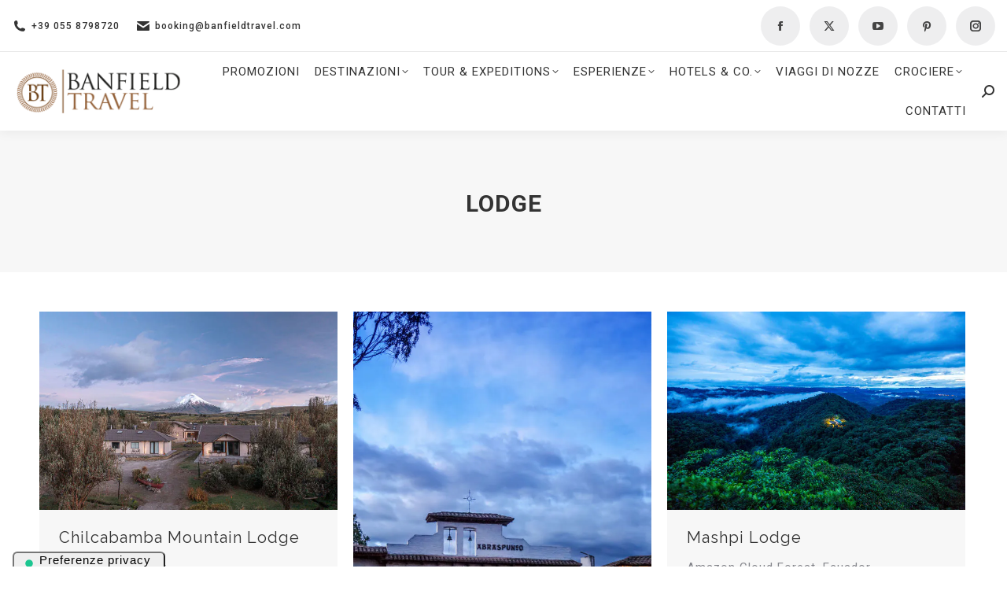

--- FILE ---
content_type: text/html; charset=UTF-8
request_url: https://www.banfieldtravel.it/tag/lodge/
body_size: 18652
content:
<!DOCTYPE html>
<!--[if !(IE 6) | !(IE 7) | !(IE 8)  ]><!-->
<html lang="it-IT" class="no-js">
<!--<![endif]-->
<head>
	<meta charset="UTF-8" />
				<meta name="viewport" content="width=device-width, initial-scale=1, maximum-scale=1, user-scalable=0"/>
			<meta name="theme-color" content="#b0a377"/>	<link rel="profile" href="https://gmpg.org/xfn/11" />
	<script data-cfasync="false" data-no-defer="1" data-no-minify="1" data-no-optimize="1">var ewww_webp_supported=!1;function check_webp_feature(A,e){var w;e=void 0!==e?e:function(){},ewww_webp_supported?e(ewww_webp_supported):((w=new Image).onload=function(){ewww_webp_supported=0<w.width&&0<w.height,e&&e(ewww_webp_supported)},w.onerror=function(){e&&e(!1)},w.src="data:image/webp;base64,"+{alpha:"UklGRkoAAABXRUJQVlA4WAoAAAAQAAAAAAAAAAAAQUxQSAwAAAARBxAR/Q9ERP8DAABWUDggGAAAABQBAJ0BKgEAAQAAAP4AAA3AAP7mtQAAAA=="}[A])}check_webp_feature("alpha");</script><script data-cfasync="false" data-no-defer="1" data-no-minify="1" data-no-optimize="1">var Arrive=function(c,w){"use strict";if(c.MutationObserver&&"undefined"!=typeof HTMLElement){var r,a=0,u=(r=HTMLElement.prototype.matches||HTMLElement.prototype.webkitMatchesSelector||HTMLElement.prototype.mozMatchesSelector||HTMLElement.prototype.msMatchesSelector,{matchesSelector:function(e,t){return e instanceof HTMLElement&&r.call(e,t)},addMethod:function(e,t,r){var a=e[t];e[t]=function(){return r.length==arguments.length?r.apply(this,arguments):"function"==typeof a?a.apply(this,arguments):void 0}},callCallbacks:function(e,t){t&&t.options.onceOnly&&1==t.firedElems.length&&(e=[e[0]]);for(var r,a=0;r=e[a];a++)r&&r.callback&&r.callback.call(r.elem,r.elem);t&&t.options.onceOnly&&1==t.firedElems.length&&t.me.unbindEventWithSelectorAndCallback.call(t.target,t.selector,t.callback)},checkChildNodesRecursively:function(e,t,r,a){for(var i,n=0;i=e[n];n++)r(i,t,a)&&a.push({callback:t.callback,elem:i}),0<i.childNodes.length&&u.checkChildNodesRecursively(i.childNodes,t,r,a)},mergeArrays:function(e,t){var r,a={};for(r in e)e.hasOwnProperty(r)&&(a[r]=e[r]);for(r in t)t.hasOwnProperty(r)&&(a[r]=t[r]);return a},toElementsArray:function(e){return e=void 0!==e&&("number"!=typeof e.length||e===c)?[e]:e}}),e=(l.prototype.addEvent=function(e,t,r,a){a={target:e,selector:t,options:r,callback:a,firedElems:[]};return this._beforeAdding&&this._beforeAdding(a),this._eventsBucket.push(a),a},l.prototype.removeEvent=function(e){for(var t,r=this._eventsBucket.length-1;t=this._eventsBucket[r];r--)e(t)&&(this._beforeRemoving&&this._beforeRemoving(t),(t=this._eventsBucket.splice(r,1))&&t.length&&(t[0].callback=null))},l.prototype.beforeAdding=function(e){this._beforeAdding=e},l.prototype.beforeRemoving=function(e){this._beforeRemoving=e},l),t=function(i,n){var o=new e,l=this,s={fireOnAttributesModification:!1};return o.beforeAdding(function(t){var e=t.target;e!==c.document&&e!==c||(e=document.getElementsByTagName("html")[0]);var r=new MutationObserver(function(e){n.call(this,e,t)}),a=i(t.options);r.observe(e,a),t.observer=r,t.me=l}),o.beforeRemoving(function(e){e.observer.disconnect()}),this.bindEvent=function(e,t,r){t=u.mergeArrays(s,t);for(var a=u.toElementsArray(this),i=0;i<a.length;i++)o.addEvent(a[i],e,t,r)},this.unbindEvent=function(){var r=u.toElementsArray(this);o.removeEvent(function(e){for(var t=0;t<r.length;t++)if(this===w||e.target===r[t])return!0;return!1})},this.unbindEventWithSelectorOrCallback=function(r){var a=u.toElementsArray(this),i=r,e="function"==typeof r?function(e){for(var t=0;t<a.length;t++)if((this===w||e.target===a[t])&&e.callback===i)return!0;return!1}:function(e){for(var t=0;t<a.length;t++)if((this===w||e.target===a[t])&&e.selector===r)return!0;return!1};o.removeEvent(e)},this.unbindEventWithSelectorAndCallback=function(r,a){var i=u.toElementsArray(this);o.removeEvent(function(e){for(var t=0;t<i.length;t++)if((this===w||e.target===i[t])&&e.selector===r&&e.callback===a)return!0;return!1})},this},i=new function(){var s={fireOnAttributesModification:!1,onceOnly:!1,existing:!1};function n(e,t,r){return!(!u.matchesSelector(e,t.selector)||(e._id===w&&(e._id=a++),-1!=t.firedElems.indexOf(e._id)))&&(t.firedElems.push(e._id),!0)}var c=(i=new t(function(e){var t={attributes:!1,childList:!0,subtree:!0};return e.fireOnAttributesModification&&(t.attributes=!0),t},function(e,i){e.forEach(function(e){var t=e.addedNodes,r=e.target,a=[];null!==t&&0<t.length?u.checkChildNodesRecursively(t,i,n,a):"attributes"===e.type&&n(r,i)&&a.push({callback:i.callback,elem:r}),u.callCallbacks(a,i)})})).bindEvent;return i.bindEvent=function(e,t,r){t=void 0===r?(r=t,s):u.mergeArrays(s,t);var a=u.toElementsArray(this);if(t.existing){for(var i=[],n=0;n<a.length;n++)for(var o=a[n].querySelectorAll(e),l=0;l<o.length;l++)i.push({callback:r,elem:o[l]});if(t.onceOnly&&i.length)return r.call(i[0].elem,i[0].elem);setTimeout(u.callCallbacks,1,i)}c.call(this,e,t,r)},i},o=new function(){var a={};function i(e,t){return u.matchesSelector(e,t.selector)}var n=(o=new t(function(){return{childList:!0,subtree:!0}},function(e,r){e.forEach(function(e){var t=e.removedNodes,e=[];null!==t&&0<t.length&&u.checkChildNodesRecursively(t,r,i,e),u.callCallbacks(e,r)})})).bindEvent;return o.bindEvent=function(e,t,r){t=void 0===r?(r=t,a):u.mergeArrays(a,t),n.call(this,e,t,r)},o};d(HTMLElement.prototype),d(NodeList.prototype),d(HTMLCollection.prototype),d(HTMLDocument.prototype),d(Window.prototype);var n={};return s(i,n,"unbindAllArrive"),s(o,n,"unbindAllLeave"),n}function l(){this._eventsBucket=[],this._beforeAdding=null,this._beforeRemoving=null}function s(e,t,r){u.addMethod(t,r,e.unbindEvent),u.addMethod(t,r,e.unbindEventWithSelectorOrCallback),u.addMethod(t,r,e.unbindEventWithSelectorAndCallback)}function d(e){e.arrive=i.bindEvent,s(i,e,"unbindArrive"),e.leave=o.bindEvent,s(o,e,"unbindLeave")}}(window,void 0),ewww_webp_supported=!1;function check_webp_feature(e,t){var r;ewww_webp_supported?t(ewww_webp_supported):((r=new Image).onload=function(){ewww_webp_supported=0<r.width&&0<r.height,t(ewww_webp_supported)},r.onerror=function(){t(!1)},r.src="data:image/webp;base64,"+{alpha:"UklGRkoAAABXRUJQVlA4WAoAAAAQAAAAAAAAAAAAQUxQSAwAAAARBxAR/Q9ERP8DAABWUDggGAAAABQBAJ0BKgEAAQAAAP4AAA3AAP7mtQAAAA==",animation:"UklGRlIAAABXRUJQVlA4WAoAAAASAAAAAAAAAAAAQU5JTQYAAAD/////AABBTk1GJgAAAAAAAAAAAAAAAAAAAGQAAABWUDhMDQAAAC8AAAAQBxAREYiI/gcA"}[e])}function ewwwLoadImages(e){if(e){for(var t=document.querySelectorAll(".batch-image img, .image-wrapper a, .ngg-pro-masonry-item a, .ngg-galleria-offscreen-seo-wrapper a"),r=0,a=t.length;r<a;r++)ewwwAttr(t[r],"data-src",t[r].getAttribute("data-webp")),ewwwAttr(t[r],"data-thumbnail",t[r].getAttribute("data-webp-thumbnail"));for(var i=document.querySelectorAll("div.woocommerce-product-gallery__image"),r=0,a=i.length;r<a;r++)ewwwAttr(i[r],"data-thumb",i[r].getAttribute("data-webp-thumb"))}for(var n=document.querySelectorAll("video"),r=0,a=n.length;r<a;r++)ewwwAttr(n[r],"poster",e?n[r].getAttribute("data-poster-webp"):n[r].getAttribute("data-poster-image"));for(var o,l=document.querySelectorAll("img.ewww_webp_lazy_load"),r=0,a=l.length;r<a;r++)e&&(ewwwAttr(l[r],"data-lazy-srcset",l[r].getAttribute("data-lazy-srcset-webp")),ewwwAttr(l[r],"data-srcset",l[r].getAttribute("data-srcset-webp")),ewwwAttr(l[r],"data-lazy-src",l[r].getAttribute("data-lazy-src-webp")),ewwwAttr(l[r],"data-src",l[r].getAttribute("data-src-webp")),ewwwAttr(l[r],"data-orig-file",l[r].getAttribute("data-webp-orig-file")),ewwwAttr(l[r],"data-medium-file",l[r].getAttribute("data-webp-medium-file")),ewwwAttr(l[r],"data-large-file",l[r].getAttribute("data-webp-large-file")),null!=(o=l[r].getAttribute("srcset"))&&!1!==o&&o.includes("R0lGOD")&&ewwwAttr(l[r],"src",l[r].getAttribute("data-lazy-src-webp"))),l[r].className=l[r].className.replace(/\bewww_webp_lazy_load\b/,"");for(var s=document.querySelectorAll(".ewww_webp"),r=0,a=s.length;r<a;r++)e?(ewwwAttr(s[r],"srcset",s[r].getAttribute("data-srcset-webp")),ewwwAttr(s[r],"src",s[r].getAttribute("data-src-webp")),ewwwAttr(s[r],"data-orig-file",s[r].getAttribute("data-webp-orig-file")),ewwwAttr(s[r],"data-medium-file",s[r].getAttribute("data-webp-medium-file")),ewwwAttr(s[r],"data-large-file",s[r].getAttribute("data-webp-large-file")),ewwwAttr(s[r],"data-large_image",s[r].getAttribute("data-webp-large_image")),ewwwAttr(s[r],"data-src",s[r].getAttribute("data-webp-src"))):(ewwwAttr(s[r],"srcset",s[r].getAttribute("data-srcset-img")),ewwwAttr(s[r],"src",s[r].getAttribute("data-src-img"))),s[r].className=s[r].className.replace(/\bewww_webp\b/,"ewww_webp_loaded");window.jQuery&&jQuery.fn.isotope&&jQuery.fn.imagesLoaded&&(jQuery(".fusion-posts-container-infinite").imagesLoaded(function(){jQuery(".fusion-posts-container-infinite").hasClass("isotope")&&jQuery(".fusion-posts-container-infinite").isotope()}),jQuery(".fusion-portfolio:not(.fusion-recent-works) .fusion-portfolio-wrapper").imagesLoaded(function(){jQuery(".fusion-portfolio:not(.fusion-recent-works) .fusion-portfolio-wrapper").isotope()}))}function ewwwWebPInit(e){ewwwLoadImages(e),ewwwNggLoadGalleries(e),document.arrive(".ewww_webp",function(){ewwwLoadImages(e)}),document.arrive(".ewww_webp_lazy_load",function(){ewwwLoadImages(e)}),document.arrive("videos",function(){ewwwLoadImages(e)}),"loading"==document.readyState?document.addEventListener("DOMContentLoaded",ewwwJSONParserInit):("undefined"!=typeof galleries&&ewwwNggParseGalleries(e),ewwwWooParseVariations(e))}function ewwwAttr(e,t,r){null!=r&&!1!==r&&e.setAttribute(t,r)}function ewwwJSONParserInit(){"undefined"!=typeof galleries&&check_webp_feature("alpha",ewwwNggParseGalleries),check_webp_feature("alpha",ewwwWooParseVariations)}function ewwwWooParseVariations(e){if(e)for(var t=document.querySelectorAll("form.variations_form"),r=0,a=t.length;r<a;r++){var i=t[r].getAttribute("data-product_variations"),n=!1;try{for(var o in i=JSON.parse(i))void 0!==i[o]&&void 0!==i[o].image&&(void 0!==i[o].image.src_webp&&(i[o].image.src=i[o].image.src_webp,n=!0),void 0!==i[o].image.srcset_webp&&(i[o].image.srcset=i[o].image.srcset_webp,n=!0),void 0!==i[o].image.full_src_webp&&(i[o].image.full_src=i[o].image.full_src_webp,n=!0),void 0!==i[o].image.gallery_thumbnail_src_webp&&(i[o].image.gallery_thumbnail_src=i[o].image.gallery_thumbnail_src_webp,n=!0),void 0!==i[o].image.thumb_src_webp&&(i[o].image.thumb_src=i[o].image.thumb_src_webp,n=!0));n&&ewwwAttr(t[r],"data-product_variations",JSON.stringify(i))}catch(e){}}}function ewwwNggParseGalleries(e){if(e)for(var t in galleries){var r=galleries[t];galleries[t].images_list=ewwwNggParseImageList(r.images_list)}}function ewwwNggLoadGalleries(e){e&&document.addEventListener("ngg.galleria.themeadded",function(e,t){window.ngg_galleria._create_backup=window.ngg_galleria.create,window.ngg_galleria.create=function(e,t){var r=$(e).data("id");return galleries["gallery_"+r].images_list=ewwwNggParseImageList(galleries["gallery_"+r].images_list),window.ngg_galleria._create_backup(e,t)}})}function ewwwNggParseImageList(e){for(var t in e){var r=e[t];if(void 0!==r["image-webp"]&&(e[t].image=r["image-webp"],delete e[t]["image-webp"]),void 0!==r["thumb-webp"]&&(e[t].thumb=r["thumb-webp"],delete e[t]["thumb-webp"]),void 0!==r.full_image_webp&&(e[t].full_image=r.full_image_webp,delete e[t].full_image_webp),void 0!==r.srcsets)for(var a in r.srcsets)nggSrcset=r.srcsets[a],void 0!==r.srcsets[a+"-webp"]&&(e[t].srcsets[a]=r.srcsets[a+"-webp"],delete e[t].srcsets[a+"-webp"]);if(void 0!==r.full_srcsets)for(var i in r.full_srcsets)nggFSrcset=r.full_srcsets[i],void 0!==r.full_srcsets[i+"-webp"]&&(e[t].full_srcsets[i]=r.full_srcsets[i+"-webp"],delete e[t].full_srcsets[i+"-webp"])}return e}check_webp_feature("alpha",ewwwWebPInit);</script><meta name='robots' content='index, follow, max-image-preview:large, max-snippet:-1, max-video-preview:-1' />

	<!-- This site is optimized with the Yoast SEO plugin v26.8 - https://yoast.com/product/yoast-seo-wordpress/ -->
	<title>Lodge Archivi - Banfield Travel</title>
	<link rel="canonical" href="https://www.banfieldtravel.it/tag/lodge/" />
	<link rel="next" href="https://www.banfieldtravel.it/tag/lodge/page/2/" />
	<meta property="og:locale" content="it_IT" />
	<meta property="og:type" content="article" />
	<meta property="og:title" content="Lodge Archivi - Banfield Travel" />
	<meta property="og:description" content="Tipo Hotel" />
	<meta property="og:url" content="https://www.banfieldtravel.it/tag/lodge/" />
	<meta property="og:site_name" content="Banfield Travel" />
	<meta name="twitter:card" content="summary_large_image" />
	<script type="application/ld+json" class="yoast-schema-graph">{"@context":"https://schema.org","@graph":[{"@type":"CollectionPage","@id":"https://www.banfieldtravel.it/tag/lodge/","url":"https://www.banfieldtravel.it/tag/lodge/","name":"Lodge Archivi - Banfield Travel","isPartOf":{"@id":"https://www.banfieldtravel.it/#website"},"primaryImageOfPage":{"@id":"https://www.banfieldtravel.it/tag/lodge/#primaryimage"},"image":{"@id":"https://www.banfieldtravel.it/tag/lodge/#primaryimage"},"thumbnailUrl":"https://www.banfieldtravel.it/wp-content/uploads/2025/01/DJI_0740.jpg","breadcrumb":{"@id":"https://www.banfieldtravel.it/tag/lodge/#breadcrumb"},"inLanguage":"it-IT"},{"@type":"ImageObject","inLanguage":"it-IT","@id":"https://www.banfieldtravel.it/tag/lodge/#primaryimage","url":"https://www.banfieldtravel.it/wp-content/uploads/2025/01/DJI_0740.jpg","contentUrl":"https://www.banfieldtravel.it/wp-content/uploads/2025/01/DJI_0740.jpg","width":1920,"height":1280},{"@type":"BreadcrumbList","@id":"https://www.banfieldtravel.it/tag/lodge/#breadcrumb","itemListElement":[{"@type":"ListItem","position":1,"name":"Home","item":"https://www.banfieldtravel.it/"},{"@type":"ListItem","position":2,"name":"Lodge"}]},{"@type":"WebSite","@id":"https://www.banfieldtravel.it/#website","url":"https://www.banfieldtravel.it/","name":"Banfield Travel","description":"Un viaggio BanfieldTravel almeno una volta nella vita","publisher":{"@id":"https://www.banfieldtravel.it/#organization"},"potentialAction":[{"@type":"SearchAction","target":{"@type":"EntryPoint","urlTemplate":"https://www.banfieldtravel.it/?s={search_term_string}"},"query-input":{"@type":"PropertyValueSpecification","valueRequired":true,"valueName":"search_term_string"}}],"inLanguage":"it-IT"},{"@type":"Organization","@id":"https://www.banfieldtravel.it/#organization","name":"Banfield Travel | Agenzia di Viaggi e Tour Operator","url":"https://www.banfieldtravel.it/","logo":{"@type":"ImageObject","inLanguage":"it-IT","@id":"https://www.banfieldtravel.it/#/schema/logo/image/","url":"https://www.banfieldtravel.it/wp-content/uploads/2017/07/logo-retina-444x120.png","contentUrl":"https://www.banfieldtravel.it/wp-content/uploads/2017/07/logo-retina-444x120.png","width":444,"height":120,"caption":"Banfield Travel | Agenzia di Viaggi e Tour Operator"},"image":{"@id":"https://www.banfieldtravel.it/#/schema/logo/image/"}}]}</script>
	<!-- / Yoast SEO plugin. -->


<link rel='dns-prefetch' href='//embeds.iubenda.com' />
<link rel='dns-prefetch' href='//fonts.googleapis.com' />
<link rel="alternate" type="application/rss+xml" title="Banfield Travel &raquo; Feed" href="https://www.banfieldtravel.it/feed/" />
<link rel="alternate" type="application/rss+xml" title="Banfield Travel &raquo; Feed dei commenti" href="https://www.banfieldtravel.it/comments/feed/" />
		<!-- Preconnect risorse esterne -->
		<!--<link rel="preconnect" href="//youtube.com">-->
		<link rel="preconnect" href="https://fonts.gstatic.com">
		<link rel="preconnect" href="//use.fontawesome.com/">
		<!-- dns-prefetch risorse esterne -->
		<!--<link rel="dns-prefetch" href="//www.googletagmanager.com">
		<link rel="dns-prefetch" href="//www.google-analytics.com">
		<link rel="dns-prefetch" href="//cdn.iubenda.com">-->
		<link rel="alternate" type="application/rss+xml" title="Banfield Travel &raquo; Lodge Feed del tag" href="https://www.banfieldtravel.it/tag/lodge/feed/" />
	<meta name="facebook-domain-verification" content="0fun5c7zd6z2bfa4hul2uh6wtm38vr" />
	<style id='wp-img-auto-sizes-contain-inline-css'>
img:is([sizes=auto i],[sizes^="auto," i]){contain-intrinsic-size:3000px 1500px}
/*# sourceURL=wp-img-auto-sizes-contain-inline-css */
</style>
<style id='classic-theme-styles-inline-css'>
/*! This file is auto-generated */
.wp-block-button__link{color:#fff;background-color:#32373c;border-radius:9999px;box-shadow:none;text-decoration:none;padding:calc(.667em + 2px) calc(1.333em + 2px);font-size:1.125em}.wp-block-file__button{background:#32373c;color:#fff;text-decoration:none}
/*# sourceURL=/wp-includes/css/classic-themes.min.css */
</style>
<link rel='stylesheet' id='contact-form-7-css' href='https://www.banfieldtravel.it/wp-content/plugins/contact-form-7/includes/css/styles.css?ver=6.1.4' media='all' />
<link rel='stylesheet' id='the7-font-css' href='https://www.banfieldtravel.it/wp-content/themes/dt-the7/fonts/icomoon-the7-font/icomoon-the7-font.min.css?ver=14.0.1.1' media='all' />
<link rel='stylesheet' id='the7-awesome-fonts-css' href='https://www.banfieldtravel.it/wp-content/themes/dt-the7/fonts/FontAwesome/css/all.min.css?ver=14.0.1.1' media='all' />
<link rel='stylesheet' id='the7-awesome-fonts-back-css' href='https://www.banfieldtravel.it/wp-content/themes/dt-the7/fonts/FontAwesome/back-compat.min.css?ver=14.0.1.1' media='all' />
<link rel='stylesheet' id='the7-Defaults-css' href='https://www.banfieldtravel.it/wp-content/uploads/smile_fonts/Defaults/Defaults.css?ver=6.9' media='all' />
<link rel='stylesheet' id='the7-icomoon-font-awesome-14x14-css' href='https://www.banfieldtravel.it/wp-content/uploads/smile_fonts/icomoon-font-awesome-14x14/icomoon-font-awesome-14x14.css?ver=6.9' media='all' />
<link rel='stylesheet' id='js_composer_front-css' href='https://www.banfieldtravel.it/wp-content/plugins/js_composer/assets/css/js_composer.min.css?ver=8.7.2' media='all' />
<link rel='stylesheet' id='dt-web-fonts-css' href='https://fonts.googleapis.com/css?family=Raleway:400,500,600,700%7CRoboto:300,400,500,600,700' media='all' />
<link rel='stylesheet' id='dt-main-css' href='https://www.banfieldtravel.it/wp-content/themes/dt-the7/css/main.min.css?ver=14.0.1.1' media='all' />
<link rel='stylesheet' id='the7-custom-scrollbar-css' href='https://www.banfieldtravel.it/wp-content/themes/dt-the7/lib/custom-scrollbar/custom-scrollbar.min.css?ver=14.0.1.1' media='all' />
<link rel='stylesheet' id='the7-wpbakery-css' href='https://www.banfieldtravel.it/wp-content/themes/dt-the7/css/wpbakery.min.css?ver=14.0.1.1' media='all' />
<link rel='stylesheet' id='the7-css-vars-css' href='https://www.banfieldtravel.it/wp-content/uploads/the7-css/css-vars.css?ver=a98d7ba9eb13' media='all' />
<link rel='stylesheet' id='dt-custom-css' href='https://www.banfieldtravel.it/wp-content/uploads/the7-css/custom.css?ver=a98d7ba9eb13' media='all' />
<link rel='stylesheet' id='dt-media-css' href='https://www.banfieldtravel.it/wp-content/uploads/the7-css/media.css?ver=a98d7ba9eb13' media='all' />
<link rel='stylesheet' id='the7-mega-menu-css' href='https://www.banfieldtravel.it/wp-content/uploads/the7-css/mega-menu.css?ver=a98d7ba9eb13' media='all' />
<link rel='stylesheet' id='ultimate-vc-addons-style-min-css' href='https://www.banfieldtravel.it/wp-content/plugins/Ultimate_VC_Addons/assets/min-css/ultimate.min.css?ver=3.21.2' media='all' />
<link rel='stylesheet' id='ultimate-vc-addons-icons-css' href='https://www.banfieldtravel.it/wp-content/plugins/Ultimate_VC_Addons/assets/css/icons.css?ver=3.21.2' media='all' />
<link rel='stylesheet' id='ultimate-vc-addons-vidcons-css' href='https://www.banfieldtravel.it/wp-content/plugins/Ultimate_VC_Addons/assets/fonts/vidcons.css?ver=3.21.2' media='all' />
<link rel='stylesheet' id='ultimate-vc-addons-selected-google-fonts-style-css' href='https://fonts.googleapis.com/css?family=Roboto+Slab:normal,700|Open+Sans:normal,700|Montserrat:normal,italic,600,600italic,800|Raleway:normal,500,600,700&#038;subset=latin-ext,cyrillic,cyrillic-ext,vietnamese,greek-ext,latin,greek' media='all' />
<link rel='stylesheet' id='kn-style-css' href='https://www.banfieldtravel.it/wp-content/themes/dt-the7-child/style.css?ver=1.0.0' media='all' />
<script src="https://www.banfieldtravel.it/wp-includes/js/jquery/jquery.min.js?ver=3.7.1" id="jquery-core-js"></script>
<script src="https://www.banfieldtravel.it/wp-includes/js/jquery/jquery-migrate.min.js?ver=3.4.1" id="jquery-migrate-js"></script>
<script  type="text/javascript" src="//embeds.iubenda.com/widgets/b02c5216-6db6-11ee-8bfc-5ad8d8c564c0.js" class=" _iub_cs_skip" src="//embeds.iubenda.com/widgets/b02c5216-6db6-11ee-8bfc-5ad8d8c564c0.js?ver=3.12.5" id="iubenda-head-scripts-0-js"></script>
<script id="dt-above-fold-js-extra">
var dtLocal = {"themeUrl":"https://www.banfieldtravel.it/wp-content/themes/dt-the7","passText":"Per visualizzare questo post protetto, inserire la password qui sotto:","moreButtonText":{"loading":"Caricamento...","loadMore":"Carica ancora"},"postID":"27896","ajaxurl":"https://www.banfieldtravel.it/wp-admin/admin-ajax.php","REST":{"baseUrl":"https://www.banfieldtravel.it/wp-json/the7/v1","endpoints":{"sendMail":"/send-mail"}},"contactMessages":{"required":"One or more fields have an error. Please check and try again.","terms":"Please accept the privacy policy.","fillTheCaptchaError":"Please, fill the captcha."},"captchaSiteKey":"","ajaxNonce":"b9ca7e3668","pageData":{"type":"archive","template":"archive","layout":"masonry"},"themeSettings":{"smoothScroll":"on","lazyLoading":false,"desktopHeader":{"height":100},"ToggleCaptionEnabled":"disabled","ToggleCaption":"Navigation","floatingHeader":{"showAfter":150,"showMenu":true,"height":80,"logo":{"showLogo":true,"html":"\u003Cimg class=\" preload-me\" src=\"https://www.banfieldtravel.it/wp-content/uploads/2017/07/logo-222x60.png\" srcset=\"https://www.banfieldtravel.it/wp-content/uploads/2017/07/logo-222x60.png 222w, https://www.banfieldtravel.it/wp-content/uploads/2017/07/logo-retina-444x120.png 444w\" width=\"222\" height=\"60\"   sizes=\"222px\" alt=\"Banfield Travel\" /\u003E","url":"https://www.banfieldtravel.it/"}},"topLine":{"floatingTopLine":{"logo":{"showLogo":false,"html":""}}},"mobileHeader":{"firstSwitchPoint":1199,"secondSwitchPoint":778,"firstSwitchPointHeight":90,"secondSwitchPointHeight":70,"mobileToggleCaptionEnabled":"disabled","mobileToggleCaption":"Menu"},"stickyMobileHeaderFirstSwitch":{"logo":{"html":"\u003Cimg class=\" preload-me\" src=\"https://www.banfieldtravel.it/wp-content/uploads/2017/07/logo-222x60.png\" srcset=\"https://www.banfieldtravel.it/wp-content/uploads/2017/07/logo-222x60.png 222w, https://www.banfieldtravel.it/wp-content/uploads/2017/07/logo-retina-444x120.png 444w\" width=\"222\" height=\"60\"   sizes=\"222px\" alt=\"Banfield Travel\" /\u003E"}},"stickyMobileHeaderSecondSwitch":{"logo":{"html":"\u003Cimg class=\" preload-me\" src=\"https://www.banfieldtravel.it/wp-content/uploads/2017/09/Logo-BT-60X60.png\" srcset=\"https://www.banfieldtravel.it/wp-content/uploads/2017/09/Logo-BT-60X60.png 58w, https://www.banfieldtravel.it/wp-content/uploads/2017/09/Logo-BT-120X120-1.png 115w\" width=\"58\" height=\"60\"   sizes=\"58px\" alt=\"Banfield Travel\" /\u003E"}},"sidebar":{"switchPoint":990},"boxedWidth":"1340px"},"VCMobileScreenWidth":"768"};
var dtShare = {"shareButtonText":{"facebook":"Share on Facebook","twitter":"Share on X","pinterest":"Pin it","linkedin":"Share on Linkedin","whatsapp":"Share on Whatsapp"},"overlayOpacity":"85"};
//# sourceURL=dt-above-fold-js-extra
</script>
<script src="https://www.banfieldtravel.it/wp-content/themes/dt-the7/js/above-the-fold.min.js?ver=14.0.1.1" id="dt-above-fold-js"></script>
<script src="https://www.banfieldtravel.it/wp-content/plugins/Ultimate_VC_Addons/assets/min-js/modernizr-custom.min.js?ver=3.21.2" id="ultimate-vc-addons-modernizr-js"></script>
<script src="https://www.banfieldtravel.it/wp-includes/js/jquery/ui/core.min.js?ver=1.13.3" id="jquery-ui-core-js"></script>
<script src="https://www.banfieldtravel.it/wp-content/plugins/Ultimate_VC_Addons/assets/min-js/ultimate.min.js?ver=3.21.2" id="ultimate-vc-addons-script-js"></script>
<script src="https://www.banfieldtravel.it/wp-content/plugins/Ultimate_VC_Addons/assets/min-js/modal-all.min.js?ver=3.21.2" id="ultimate-vc-addons-modal-all-js"></script>
<script src="https://www.banfieldtravel.it/wp-content/plugins/Ultimate_VC_Addons/assets/min-js/jparallax.min.js?ver=3.21.2" id="ultimate-vc-addons-jquery.shake-js"></script>
<script src="https://www.banfieldtravel.it/wp-content/plugins/Ultimate_VC_Addons/assets/min-js/vhparallax.min.js?ver=3.21.2" id="ultimate-vc-addons-jquery.vhparallax-js"></script>
<script src="https://www.banfieldtravel.it/wp-content/plugins/Ultimate_VC_Addons/assets/min-js/ultimate_bg.min.js?ver=3.21.2" id="ultimate-vc-addons-row-bg-js"></script>
<script src="https://www.banfieldtravel.it/wp-content/plugins/Ultimate_VC_Addons/assets/min-js/mb-YTPlayer.min.js?ver=3.21.2" id="ultimate-vc-addons-jquery.ytplayer-js"></script>
<script src="https://www.banfieldtravel.it/wp-content/themes/dt-the7-child/assets/javascript/kn-iubenda.js?ver=1.0.0" id="kn-iubenda-js"></script>
<link rel="https://api.w.org/" href="https://www.banfieldtravel.it/wp-json/" /><link rel="alternate" title="JSON" type="application/json" href="https://www.banfieldtravel.it/wp-json/wp/v2/tags/83" /><link rel="EditURI" type="application/rsd+xml" title="RSD" href="https://www.banfieldtravel.it/xmlrpc.php?rsd" />
<meta name="generator" content="WordPress 6.9" />
<!-- Instagram Feed CSS -->
<style type="text/css">
#sb_instagram #sbi_load {margin-top: 15px;}
</style>
<meta name="generator" content="Powered by WPBakery Page Builder - drag and drop page builder for WordPress."/>
<noscript><style>.lazyload[data-src]{display:none !important;}</style></noscript><style>.lazyload{background-image:none !important;}.lazyload:before{background-image:none !important;}</style><style>.wp-block-gallery.is-cropped .blocks-gallery-item picture{height:100%;width:100%;}</style><link rel="icon" href="https://www.banfieldtravel.it/wp-content/uploads/2017/09/Logo-BT-16X16.png" type="image/png" sizes="16x16"/><link rel="icon" href="https://www.banfieldtravel.it/wp-content/uploads/2017/09/Logo-BT-32X32.png" type="image/png" sizes="32x32"/><link rel="apple-touch-icon" href="https://www.banfieldtravel.it/wp-content/uploads/2017/09/Logo-BT-60X60.png"><link rel="apple-touch-icon" sizes="76x76" href="https://www.banfieldtravel.it/wp-content/uploads/2017/09/Logo-BT-76X76.png"><link rel="apple-touch-icon" sizes="120x120" href="https://www.banfieldtravel.it/wp-content/uploads/2017/09/Logo-BT-120X120-1.png"><link rel="apple-touch-icon" sizes="152x152" href="https://www.banfieldtravel.it/wp-content/uploads/2017/09/Logo-BT-152X152.png">		<!-- Global site tag (gtag.js) - Google Analytics -->
		<script async src="https://www.googletagmanager.com/gtag/js?id=G-HBRMQ88LV8"></script>
		<script>
			window.dataLayer = window.dataLayer || [];
			function gtag(){dataLayer.push(arguments);}
			gtag('js', new Date());
			gtag('config', 'G-HBRMQ88LV8', { 'transport_type': 'beacon' });
		</script>
				<!-- Meta Pixel Code -->
		<script type="text/plain" class="_iub_cs_activate" data-iub-purposes="5">
		!function(f,b,e,v,n,t,s)
		{if(f.fbq)return;n=f.fbq=function(){n.callMethod?
		n.callMethod.apply(n,arguments):n.queue.push(arguments)};
		if(!f._fbq)f._fbq=n;n.push=n;n.loaded=!0;n.version='2.0';
		n.queue=[];t=b.createElement(e);t.async=!0;
		t.src=v;s=b.getElementsByTagName(e)[0];
		s.parentNode.insertBefore(t,s)}(window, document,'script',
		'https://connect.facebook.net/en_US/fbevents.js');
		fbq('init', '2873268396067447');
		fbq('track', 'PageView');
		</script>
		<noscript type="text/plain" class="_iub_cs_activate" data-iub-purposes="5"><img height="1" width="1" style="display:none" src="https://www.facebook.com/tr?id=2873268396067447&ev=PageView&noscript=1" /></noscript>
		<!-- End Meta Pixel Code -->
		<noscript><style> .wpb_animate_when_almost_visible { opacity: 1; }</style></noscript><style id='global-styles-inline-css'>
:root{--wp--preset--aspect-ratio--square: 1;--wp--preset--aspect-ratio--4-3: 4/3;--wp--preset--aspect-ratio--3-4: 3/4;--wp--preset--aspect-ratio--3-2: 3/2;--wp--preset--aspect-ratio--2-3: 2/3;--wp--preset--aspect-ratio--16-9: 16/9;--wp--preset--aspect-ratio--9-16: 9/16;--wp--preset--color--black: #000000;--wp--preset--color--cyan-bluish-gray: #abb8c3;--wp--preset--color--white: #FFF;--wp--preset--color--pale-pink: #f78da7;--wp--preset--color--vivid-red: #cf2e2e;--wp--preset--color--luminous-vivid-orange: #ff6900;--wp--preset--color--luminous-vivid-amber: #fcb900;--wp--preset--color--light-green-cyan: #7bdcb5;--wp--preset--color--vivid-green-cyan: #00d084;--wp--preset--color--pale-cyan-blue: #8ed1fc;--wp--preset--color--vivid-cyan-blue: #0693e3;--wp--preset--color--vivid-purple: #9b51e0;--wp--preset--color--accent: #b0a377;--wp--preset--color--dark-gray: #111;--wp--preset--color--light-gray: #767676;--wp--preset--gradient--vivid-cyan-blue-to-vivid-purple: linear-gradient(135deg,rgb(6,147,227) 0%,rgb(155,81,224) 100%);--wp--preset--gradient--light-green-cyan-to-vivid-green-cyan: linear-gradient(135deg,rgb(122,220,180) 0%,rgb(0,208,130) 100%);--wp--preset--gradient--luminous-vivid-amber-to-luminous-vivid-orange: linear-gradient(135deg,rgb(252,185,0) 0%,rgb(255,105,0) 100%);--wp--preset--gradient--luminous-vivid-orange-to-vivid-red: linear-gradient(135deg,rgb(255,105,0) 0%,rgb(207,46,46) 100%);--wp--preset--gradient--very-light-gray-to-cyan-bluish-gray: linear-gradient(135deg,rgb(238,238,238) 0%,rgb(169,184,195) 100%);--wp--preset--gradient--cool-to-warm-spectrum: linear-gradient(135deg,rgb(74,234,220) 0%,rgb(151,120,209) 20%,rgb(207,42,186) 40%,rgb(238,44,130) 60%,rgb(251,105,98) 80%,rgb(254,248,76) 100%);--wp--preset--gradient--blush-light-purple: linear-gradient(135deg,rgb(255,206,236) 0%,rgb(152,150,240) 100%);--wp--preset--gradient--blush-bordeaux: linear-gradient(135deg,rgb(254,205,165) 0%,rgb(254,45,45) 50%,rgb(107,0,62) 100%);--wp--preset--gradient--luminous-dusk: linear-gradient(135deg,rgb(255,203,112) 0%,rgb(199,81,192) 50%,rgb(65,88,208) 100%);--wp--preset--gradient--pale-ocean: linear-gradient(135deg,rgb(255,245,203) 0%,rgb(182,227,212) 50%,rgb(51,167,181) 100%);--wp--preset--gradient--electric-grass: linear-gradient(135deg,rgb(202,248,128) 0%,rgb(113,206,126) 100%);--wp--preset--gradient--midnight: linear-gradient(135deg,rgb(2,3,129) 0%,rgb(40,116,252) 100%);--wp--preset--font-size--small: 13px;--wp--preset--font-size--medium: 20px;--wp--preset--font-size--large: 36px;--wp--preset--font-size--x-large: 42px;--wp--preset--spacing--20: 0.44rem;--wp--preset--spacing--30: 0.67rem;--wp--preset--spacing--40: 1rem;--wp--preset--spacing--50: 1.5rem;--wp--preset--spacing--60: 2.25rem;--wp--preset--spacing--70: 3.38rem;--wp--preset--spacing--80: 5.06rem;--wp--preset--shadow--natural: 6px 6px 9px rgba(0, 0, 0, 0.2);--wp--preset--shadow--deep: 12px 12px 50px rgba(0, 0, 0, 0.4);--wp--preset--shadow--sharp: 6px 6px 0px rgba(0, 0, 0, 0.2);--wp--preset--shadow--outlined: 6px 6px 0px -3px rgb(255, 255, 255), 6px 6px rgb(0, 0, 0);--wp--preset--shadow--crisp: 6px 6px 0px rgb(0, 0, 0);}:where(.is-layout-flex){gap: 0.5em;}:where(.is-layout-grid){gap: 0.5em;}body .is-layout-flex{display: flex;}.is-layout-flex{flex-wrap: wrap;align-items: center;}.is-layout-flex > :is(*, div){margin: 0;}body .is-layout-grid{display: grid;}.is-layout-grid > :is(*, div){margin: 0;}:where(.wp-block-columns.is-layout-flex){gap: 2em;}:where(.wp-block-columns.is-layout-grid){gap: 2em;}:where(.wp-block-post-template.is-layout-flex){gap: 1.25em;}:where(.wp-block-post-template.is-layout-grid){gap: 1.25em;}.has-black-color{color: var(--wp--preset--color--black) !important;}.has-cyan-bluish-gray-color{color: var(--wp--preset--color--cyan-bluish-gray) !important;}.has-white-color{color: var(--wp--preset--color--white) !important;}.has-pale-pink-color{color: var(--wp--preset--color--pale-pink) !important;}.has-vivid-red-color{color: var(--wp--preset--color--vivid-red) !important;}.has-luminous-vivid-orange-color{color: var(--wp--preset--color--luminous-vivid-orange) !important;}.has-luminous-vivid-amber-color{color: var(--wp--preset--color--luminous-vivid-amber) !important;}.has-light-green-cyan-color{color: var(--wp--preset--color--light-green-cyan) !important;}.has-vivid-green-cyan-color{color: var(--wp--preset--color--vivid-green-cyan) !important;}.has-pale-cyan-blue-color{color: var(--wp--preset--color--pale-cyan-blue) !important;}.has-vivid-cyan-blue-color{color: var(--wp--preset--color--vivid-cyan-blue) !important;}.has-vivid-purple-color{color: var(--wp--preset--color--vivid-purple) !important;}.has-black-background-color{background-color: var(--wp--preset--color--black) !important;}.has-cyan-bluish-gray-background-color{background-color: var(--wp--preset--color--cyan-bluish-gray) !important;}.has-white-background-color{background-color: var(--wp--preset--color--white) !important;}.has-pale-pink-background-color{background-color: var(--wp--preset--color--pale-pink) !important;}.has-vivid-red-background-color{background-color: var(--wp--preset--color--vivid-red) !important;}.has-luminous-vivid-orange-background-color{background-color: var(--wp--preset--color--luminous-vivid-orange) !important;}.has-luminous-vivid-amber-background-color{background-color: var(--wp--preset--color--luminous-vivid-amber) !important;}.has-light-green-cyan-background-color{background-color: var(--wp--preset--color--light-green-cyan) !important;}.has-vivid-green-cyan-background-color{background-color: var(--wp--preset--color--vivid-green-cyan) !important;}.has-pale-cyan-blue-background-color{background-color: var(--wp--preset--color--pale-cyan-blue) !important;}.has-vivid-cyan-blue-background-color{background-color: var(--wp--preset--color--vivid-cyan-blue) !important;}.has-vivid-purple-background-color{background-color: var(--wp--preset--color--vivid-purple) !important;}.has-black-border-color{border-color: var(--wp--preset--color--black) !important;}.has-cyan-bluish-gray-border-color{border-color: var(--wp--preset--color--cyan-bluish-gray) !important;}.has-white-border-color{border-color: var(--wp--preset--color--white) !important;}.has-pale-pink-border-color{border-color: var(--wp--preset--color--pale-pink) !important;}.has-vivid-red-border-color{border-color: var(--wp--preset--color--vivid-red) !important;}.has-luminous-vivid-orange-border-color{border-color: var(--wp--preset--color--luminous-vivid-orange) !important;}.has-luminous-vivid-amber-border-color{border-color: var(--wp--preset--color--luminous-vivid-amber) !important;}.has-light-green-cyan-border-color{border-color: var(--wp--preset--color--light-green-cyan) !important;}.has-vivid-green-cyan-border-color{border-color: var(--wp--preset--color--vivid-green-cyan) !important;}.has-pale-cyan-blue-border-color{border-color: var(--wp--preset--color--pale-cyan-blue) !important;}.has-vivid-cyan-blue-border-color{border-color: var(--wp--preset--color--vivid-cyan-blue) !important;}.has-vivid-purple-border-color{border-color: var(--wp--preset--color--vivid-purple) !important;}.has-vivid-cyan-blue-to-vivid-purple-gradient-background{background: var(--wp--preset--gradient--vivid-cyan-blue-to-vivid-purple) !important;}.has-light-green-cyan-to-vivid-green-cyan-gradient-background{background: var(--wp--preset--gradient--light-green-cyan-to-vivid-green-cyan) !important;}.has-luminous-vivid-amber-to-luminous-vivid-orange-gradient-background{background: var(--wp--preset--gradient--luminous-vivid-amber-to-luminous-vivid-orange) !important;}.has-luminous-vivid-orange-to-vivid-red-gradient-background{background: var(--wp--preset--gradient--luminous-vivid-orange-to-vivid-red) !important;}.has-very-light-gray-to-cyan-bluish-gray-gradient-background{background: var(--wp--preset--gradient--very-light-gray-to-cyan-bluish-gray) !important;}.has-cool-to-warm-spectrum-gradient-background{background: var(--wp--preset--gradient--cool-to-warm-spectrum) !important;}.has-blush-light-purple-gradient-background{background: var(--wp--preset--gradient--blush-light-purple) !important;}.has-blush-bordeaux-gradient-background{background: var(--wp--preset--gradient--blush-bordeaux) !important;}.has-luminous-dusk-gradient-background{background: var(--wp--preset--gradient--luminous-dusk) !important;}.has-pale-ocean-gradient-background{background: var(--wp--preset--gradient--pale-ocean) !important;}.has-electric-grass-gradient-background{background: var(--wp--preset--gradient--electric-grass) !important;}.has-midnight-gradient-background{background: var(--wp--preset--gradient--midnight) !important;}.has-small-font-size{font-size: var(--wp--preset--font-size--small) !important;}.has-medium-font-size{font-size: var(--wp--preset--font-size--medium) !important;}.has-large-font-size{font-size: var(--wp--preset--font-size--large) !important;}.has-x-large-font-size{font-size: var(--wp--preset--font-size--x-large) !important;}
/*# sourceURL=global-styles-inline-css */
</style>
</head>
<body id="the7-body" class="archive tag tag-lodge tag-83 wp-embed-responsive wp-theme-dt-the7 wp-child-theme-dt-the7-child layout-masonry description-under-image dt-responsive-on right-mobile-menu-close-icon ouside-menu-close-icon mobile-hamburger-close-bg-enable mobile-hamburger-close-bg-hover-enable  fade-medium-mobile-menu-close-icon fade-medium-menu-close-icon srcset-enabled btn-flat custom-btn-color custom-btn-hover-color phantom-slide phantom-shadow-decoration phantom-main-logo-on sticky-mobile-header top-header first-switch-logo-left first-switch-menu-right second-switch-logo-left second-switch-menu-right right-mobile-menu no-avatars popup-message-style the7-ver-14.0.1.1 dt-fa-compatibility wpb-js-composer js-comp-ver-8.7.2 vc_responsive">
<!-- The7 14.0.1.1 -->

<div id="page" >
	<a class="skip-link screen-reader-text" href="#content">Skip to content</a>

<div class="masthead inline-header right widgets full-height full-width shadow-decoration shadow-mobile-header-decoration small-mobile-menu-icon mobile-menu-icon-bg-on mobile-menu-icon-hover-bg-on dt-parent-menu-clickable show-sub-menu-on-hover show-mobile-logo" >

	<div class="top-bar full-width-line">
	<div class="top-bar-bg" ></div>
	<div class="left-widgets mini-widgets"><span class="mini-contacts phone show-on-desktop hide-on-first-switch hide-on-second-switch"><i class="fa-fw the7-mw-icon-phone-bold"></i><a href="tel:+390558798720" title="telefono">+39 055 8798720</a></span><span class="mini-contacts email show-on-desktop in-top-bar-left in-menu-second-switch"><i class="fa-fw the7-mw-icon-mail-bold"></i><a href="mailto:booking@banfieldtravel.com" title="Email">booking@banfieldtravel.com</a></span><span class="mini-contacts address hide-on-desktop hide-on-first-switch hide-on-second-switch"><i class="fa-fw the7-mw-icon-address-bold"></i>Via G. Garibaldi, 27 59016 Poggio a Caiano, Prato</span></div><div class="right-widgets mini-widgets"><div class="soc-ico show-on-desktop hide-on-first-switch hide-on-second-switch custom-bg disabled-border border-off hover-accent-bg hover-disabled-border  hover-border-off"><a title="Facebook page opens in new window" href="https://www.facebook.com/banfieldtravel" target="_blank" class="facebook"><span class="soc-font-icon"></span><span class="screen-reader-text">Facebook page opens in new window</span></a><a title="X page opens in new window" href="https://twitter.com/BANFIELDTRAVEL/" target="_blank" class="twitter"><span class="soc-font-icon"></span><span class="screen-reader-text">X page opens in new window</span></a><a title="YouTube page opens in new window" href="https://www.youtube.com/channel/UCtdiCS0nZvb7d68Jjy8J5UA" target="_blank" class="you-tube"><span class="soc-font-icon"></span><span class="screen-reader-text">YouTube page opens in new window</span></a><a title="Pinterest page opens in new window" href="https://it.pinterest.com/banfieldtravel/" target="_blank" class="pinterest"><span class="soc-font-icon"></span><span class="screen-reader-text">Pinterest page opens in new window</span></a><a title="Instagram page opens in new window" href="https://www.instagram.com/banfield_travel/" target="_blank" class="instagram"><span class="soc-font-icon"></span><span class="screen-reader-text">Instagram page opens in new window</span></a></div></div></div>

	<header class="header-bar" role="banner">

		<div class="branding">
	<div id="site-title" class="assistive-text">Banfield Travel</div>
	<div id="site-description" class="assistive-text">Un viaggio BanfieldTravel almeno una volta nella vita</div>
	<a class="same-logo" href="https://www.banfieldtravel.it/"><picture><source srcset="https://www.banfieldtravel.it/wp-content/uploads/2017/07/logo-222x60.png.webp 222w, https://www.banfieldtravel.it/wp-content/uploads/2017/07/logo-retina-444x120.png.webp 444w" sizes='222px' type="image/webp"><img class=" preload-me" src="https://www.banfieldtravel.it/wp-content/uploads/2017/07/logo-222x60.png" srcset="https://www.banfieldtravel.it/wp-content/uploads/2017/07/logo-222x60.png 222w, https://www.banfieldtravel.it/wp-content/uploads/2017/07/logo-retina-444x120.png 444w" width="222" height="60"   sizes="222px" alt="Banfield Travel" data-eio="p" /></picture><picture><source srcset="https://www.banfieldtravel.it/wp-content/uploads/2017/09/Logo-BT-60X60.png.webp 58w, https://www.banfieldtravel.it/wp-content/uploads/2017/09/Logo-BT-120X120-1.png.webp 115w" sizes='58px' type="image/webp"><img class="mobile-logo preload-me" src="https://www.banfieldtravel.it/wp-content/uploads/2017/09/Logo-BT-60X60.png" srcset="https://www.banfieldtravel.it/wp-content/uploads/2017/09/Logo-BT-60X60.png 58w, https://www.banfieldtravel.it/wp-content/uploads/2017/09/Logo-BT-120X120-1.png 115w" width="58" height="60"   sizes="58px" alt="Banfield Travel" data-eio="p" /></picture></a></div>

		<ul id="primary-menu" class="main-nav bg-outline-decoration hover-bg-decoration hover-line-decoration active-bg-decoration active-line-decoration level-arrows-on outside-item-remove-margin"><li class="menu-item menu-item-type-post_type menu-item-object-page menu-item-20654 first depth-0"><a href='https://www.banfieldtravel.it/promozioni/' data-level='1'><span class="menu-item-text"><span class="menu-text">Promozioni</span></span></a></li> <li class="menu-item menu-item-type-post_type menu-item-object-page menu-item-has-children menu-item-4341 has-children depth-0"><a href='https://www.banfieldtravel.it/destinazioni/' data-level='1' aria-haspopup='true' aria-expanded='false'><span class="menu-item-text"><span class="menu-text">Destinazioni</span></span></a><ul class="sub-nav hover-style-bg level-arrows-on" role="group"><li class="menu-item menu-item-type-post_type menu-item-object-page menu-item-4809 first depth-1"><a href='https://www.banfieldtravel.it/africa-oceano-indiano/' data-level='2'><span class="menu-item-text"><span class="menu-text">Africa &#038; Oceano Indiano</span></span></a></li> <li class="menu-item menu-item-type-post_type menu-item-object-page menu-item-4811 depth-1"><a href='https://www.banfieldtravel.it/nord-america-caraibi/' data-level='2'><span class="menu-item-text"><span class="menu-text">Nord America &#038; Caraibi</span></span></a></li> <li class="menu-item menu-item-type-post_type menu-item-object-page menu-item-4812 depth-1"><a href='https://www.banfieldtravel.it/centro-sud-america/' data-level='2'><span class="menu-item-text"><span class="menu-text">Centro &#038; Sud America</span></span></a></li> <li class="menu-item menu-item-type-post_type menu-item-object-page menu-item-4810 depth-1"><a href='https://www.banfieldtravel.it/asia/' data-level='2'><span class="menu-item-text"><span class="menu-text">Asia</span></span></a></li> <li class="menu-item menu-item-type-post_type menu-item-object-page menu-item-4813 depth-1"><a href='https://www.banfieldtravel.it/europa/' data-level='2'><span class="menu-item-text"><span class="menu-text">Europa</span></span></a></li> <li class="menu-item menu-item-type-post_type menu-item-object-page menu-item-4816 depth-1"><a href='https://www.banfieldtravel.it/oceania/' data-level='2'><span class="menu-item-text"><span class="menu-text">Oceania &#038; Polinesia</span></span></a></li> </ul></li> <li class="menu-item menu-item-type-post_type menu-item-object-page menu-item-has-children menu-item-11924 has-children depth-0"><a href='https://www.banfieldtravel.it/tour-expeditions/' data-level='1' aria-haspopup='true' aria-expanded='false'><span class="menu-item-text"><span class="menu-text">Tour &#038; Expeditions</span></span></a><ul class="sub-nav hover-style-bg level-arrows-on" role="group"><li class="menu-item menu-item-type-post_type menu-item-object-page menu-item-12186 first depth-1"><a href='https://www.banfieldtravel.it/tour-expeditions/disegni-di-viaggio/' data-level='2'><span class="menu-item-text"><span class="menu-text">Disegni di Viaggio</span></span></a></li> <li class="menu-item menu-item-type-post_type menu-item-object-page menu-item-11925 depth-1"><a href='https://www.banfieldtravel.it/tour-expeditions/viaggi-di-gruppo/' data-level='2'><span class="menu-item-text"><span class="menu-text">Viaggi di Gruppo</span></span></a></li> <li class="menu-item menu-item-type-post_type menu-item-object-page menu-item-11926 depth-1"><a href='https://www.banfieldtravel.it/tour-expeditions/viaggi-di-gruppo-con-accompagnatore/' data-level='2'><span class="menu-item-text"><span class="menu-text">Viaggi di Gruppo con accompagnatore</span></span></a></li> <li class="menu-item menu-item-type-post_type menu-item-object-page menu-item-19024 depth-1"><a href='https://www.banfieldtravel.it/tour-expeditions/gite-di-un-giorno/' data-level='2'><span class="menu-item-text"><span class="menu-text">Gite di un giorno</span></span></a></li> <li class="menu-item menu-item-type-post_type menu-item-object-page menu-item-19205 depth-1"><a href='https://www.banfieldtravel.it/tour-expeditions/in-vacanza-con-il-cane/' data-level='2'><span class="menu-item-text"><span class="menu-text">In Vacanza con il Cane</span></span></a></li> </ul></li> <li class="menu-item menu-item-type-post_type menu-item-object-page menu-item-has-children menu-item-4342 has-children depth-0"><a href='https://www.banfieldtravel.it/esperienze-di-viaggio/' data-level='1' aria-haspopup='true' aria-expanded='false'><span class="menu-item-text"><span class="menu-text">Esperienze</span></span></a><ul class="sub-nav hover-style-bg level-arrows-on" role="group"><li class="menu-item menu-item-type-post_type menu-item-object-page menu-item-5464 first depth-1"><a href='https://www.banfieldtravel.it/esperienze-di-viaggio/adventure/' data-level='2'><span class="menu-item-text"><span class="menu-text">Adventure</span></span></a></li> <li class="menu-item menu-item-type-post_type menu-item-object-page menu-item-5465 depth-1"><a href='https://www.banfieldtravel.it/esperienze-di-viaggio/classic/' data-level='2'><span class="menu-item-text"><span class="menu-text">Classic</span></span></a></li> <li class="menu-item menu-item-type-post_type menu-item-object-page menu-item-5466 depth-1"><a href='https://www.banfieldtravel.it/esperienze-di-viaggio/emotional/' data-level='2'><span class="menu-item-text"><span class="menu-text">Emotional</span></span></a></li> <li class="menu-item menu-item-type-post_type menu-item-object-page menu-item-5467 depth-1"><a href='https://www.banfieldtravel.it/esperienze-di-viaggio/luna-di-miele/' data-level='2'><span class="menu-item-text"><span class="menu-text">Luna di Miele</span></span></a></li> <li class="menu-item menu-item-type-post_type menu-item-object-page menu-item-19023 depth-1"><a href='https://www.banfieldtravel.it/esperienze-di-viaggio/retreats/' data-level='2'><span class="menu-item-text"><span class="menu-text">Retreats</span></span></a></li> </ul></li> <li class="menu-item menu-item-type-post_type menu-item-object-page menu-item-has-children menu-item-4377 has-children depth-0"><a href='https://www.banfieldtravel.it/hotels-and-company/' data-level='1' aria-haspopup='true' aria-expanded='false'><span class="menu-item-text"><span class="menu-text">Hotels &#038; Co.</span></span></a><ul class="sub-nav hover-style-bg level-arrows-on" role="group"><li class="menu-item menu-item-type-post_type menu-item-object-page menu-item-14624 first depth-1"><a href='https://www.banfieldtravel.it/hotels-and-company/private-places-collection/' data-level='2'><span class="menu-item-text"><span class="menu-text">Private Places Collection</span></span></a></li> <li class="menu-item menu-item-type-post_type menu-item-object-page menu-item-5498 depth-1"><a href='https://www.banfieldtravel.it/hotels-and-company/boutique/' data-level='2'><span class="menu-item-text"><span class="menu-text">Boutique</span></span></a></li> <li class="menu-item menu-item-type-post_type menu-item-object-page menu-item-5499 depth-1"><a href='https://www.banfieldtravel.it/hotels-and-company/charming-deluxe/' data-level='2'><span class="menu-item-text"><span class="menu-text">Charming Deluxe</span></span></a></li> <li class="menu-item menu-item-type-post_type menu-item-object-page menu-item-5500 depth-1"><a href='https://www.banfieldtravel.it/hotels-and-company/design/' data-level='2'><span class="menu-item-text"><span class="menu-text">Design</span></span></a></li> <li class="menu-item menu-item-type-post_type menu-item-object-page menu-item-5501 depth-1"><a href='https://www.banfieldtravel.it/hotels-and-company/green/' data-level='2'><span class="menu-item-text"><span class="menu-text">Green</span></span></a></li> <li class="menu-item menu-item-type-post_type menu-item-object-page menu-item-5502 depth-1"><a href='https://www.banfieldtravel.it/hotels-and-company/hotel-adventure/' data-level='2'><span class="menu-item-text"><span class="menu-text">Hotel Adventure</span></span></a></li> <li class="menu-item menu-item-type-post_type menu-item-object-page menu-item-5503 depth-1"><a href='https://www.banfieldtravel.it/hotels-and-company/hotel-con-incanto/' data-level='2'><span class="menu-item-text"><span class="menu-text">Hotel con Incanto</span></span></a></li> <li class="menu-item menu-item-type-post_type menu-item-object-page menu-item-5504 depth-1"><a href='https://www.banfieldtravel.it/hotels-and-company/international-resorts/' data-level='2'><span class="menu-item-text"><span class="menu-text">International Resorts</span></span></a></li> <li class="menu-item menu-item-type-post_type menu-item-object-page menu-item-5505 depth-1"><a href='https://www.banfieldtravel.it/hotels-and-company/lodge/' data-level='2'><span class="menu-item-text"><span class="menu-text">Lodge</span></span></a></li> <li class="menu-item menu-item-type-post_type menu-item-object-page menu-item-5506 depth-1"><a href='https://www.banfieldtravel.it/hotels-and-company/luxury-trains/' data-level='2'><span class="menu-item-text"><span class="menu-text">Luxury Trains &#038; Cruises</span></span></a></li> <li class="menu-item menu-item-type-post_type menu-item-object-page menu-item-20716 depth-1"><a href='https://www.banfieldtravel.it/hotels-and-company/villaggi-turistici/' data-level='2'><span class="menu-item-text"><span class="menu-text">Villaggi Turistici</span></span></a></li> <li class="menu-item menu-item-type-post_type menu-item-object-page menu-item-5507 depth-1"><a href='https://www.banfieldtravel.it/hotels-and-company/montagna-sci/' data-level='2'><span class="menu-item-text"><span class="menu-text">Montagna &#038; Sci</span></span></a></li> <li class="menu-item menu-item-type-post_type menu-item-object-page menu-item-5509 depth-1"><a href='https://www.banfieldtravel.it/hotels-and-company/wellness/' data-level='2'><span class="menu-item-text"><span class="menu-text">Wellness</span></span></a></li> </ul></li> <li class="menu-item menu-item-type-post_type menu-item-object-page menu-item-4378 depth-0"><a href='https://www.banfieldtravel.it/viaggi-di-nozze/' data-level='1'><span class="menu-item-text"><span class="menu-text">Viaggi di Nozze</span></span></a></li> <li class="menu-item menu-item-type-post_type menu-item-object-page menu-item-has-children menu-item-4379 has-children depth-0"><a href='https://www.banfieldtravel.it/crociere/' data-level='1' aria-haspopup='true' aria-expanded='false'><span class="menu-item-text"><span class="menu-text">Crociere</span></span></a><ul class="sub-nav hover-style-bg level-arrows-on" role="group"><li class="menu-item menu-item-type-post_type menu-item-object-page menu-item-27955 first depth-1"><a href='https://www.banfieldtravel.it/crociere/aqua-expeditions/' data-level='2'><span class="menu-item-text"><span class="menu-text">Aqua Expeditions</span></span></a></li> <li class="menu-item menu-item-type-post_type menu-item-object-page menu-item-17315 depth-1"><a href='https://www.banfieldtravel.it/crociere/antarctica-xxi/' data-level='2'><span class="menu-item-text"><span class="menu-text">Antarctica XXI</span></span></a></li> <li class="menu-item menu-item-type-post_type menu-item-object-page menu-item-17316 depth-1"><a href='https://www.banfieldtravel.it/crociere/australis/' data-level='2'><span class="menu-item-text"><span class="menu-text">Australis</span></span></a></li> <li class="menu-item menu-item-type-post_type menu-item-object-page menu-item-17317 depth-1"><a href='https://www.banfieldtravel.it/crociere/crociere-skorpios/' data-level='2'><span class="menu-item-text"><span class="menu-text">Crociere Skorpios</span></span></a></li> </ul></li> <li class="menu-item menu-item-type-post_type menu-item-object-page menu-item-3445 last depth-0"><a href='https://www.banfieldtravel.it/contatti/' data-level='1'><span class="menu-item-text"><span class="menu-text">Contatti</span></span></a></li> </ul>
		<div class="mini-widgets"><div class="mini-search show-on-desktop near-logo-first-switch in-menu-second-switch popup-search custom-icon"><form class="searchform mini-widget-searchform" role="search" method="get" action="https://www.banfieldtravel.it/">

	<div class="screen-reader-text">Search:</div>

	
		<a href="" class="submit text-disable"><i class=" mw-icon the7-mw-icon-search-bold"></i></a>
		<div class="popup-search-wrap">
			<input type="text" aria-label="Search" class="field searchform-s" name="s" value="" placeholder="Type and hit enter …" title="Search form"/>
			<a href="" class="search-icon"  aria-label="Search"><i class="the7-mw-icon-search-bold" aria-hidden="true"></i></a>
		</div>

			<input type="submit" class="assistive-text searchsubmit" value="Go!"/>
</form>
</div></div>
	</header>

</div>
<div role="navigation" aria-label="Main Menu" class="dt-mobile-header mobile-menu-show-divider">
	<div class="dt-close-mobile-menu-icon" aria-label="Close" role="button" tabindex="0"><div class="close-line-wrap"><span class="close-line"></span><span class="close-line"></span><span class="close-line"></span></div></div>	<ul id="mobile-menu" class="mobile-main-nav">
		<li class="menu-item menu-item-type-post_type menu-item-object-page menu-item-20654 first depth-0"><a href='https://www.banfieldtravel.it/promozioni/' data-level='1'><span class="menu-item-text"><span class="menu-text">Promozioni</span></span></a></li> <li class="menu-item menu-item-type-post_type menu-item-object-page menu-item-has-children menu-item-4341 has-children depth-0"><a href='https://www.banfieldtravel.it/destinazioni/' data-level='1' aria-haspopup='true' aria-expanded='false'><span class="menu-item-text"><span class="menu-text">Destinazioni</span></span></a><ul class="sub-nav hover-style-bg level-arrows-on" role="group"><li class="menu-item menu-item-type-post_type menu-item-object-page menu-item-4809 first depth-1"><a href='https://www.banfieldtravel.it/africa-oceano-indiano/' data-level='2'><span class="menu-item-text"><span class="menu-text">Africa &#038; Oceano Indiano</span></span></a></li> <li class="menu-item menu-item-type-post_type menu-item-object-page menu-item-4811 depth-1"><a href='https://www.banfieldtravel.it/nord-america-caraibi/' data-level='2'><span class="menu-item-text"><span class="menu-text">Nord America &#038; Caraibi</span></span></a></li> <li class="menu-item menu-item-type-post_type menu-item-object-page menu-item-4812 depth-1"><a href='https://www.banfieldtravel.it/centro-sud-america/' data-level='2'><span class="menu-item-text"><span class="menu-text">Centro &#038; Sud America</span></span></a></li> <li class="menu-item menu-item-type-post_type menu-item-object-page menu-item-4810 depth-1"><a href='https://www.banfieldtravel.it/asia/' data-level='2'><span class="menu-item-text"><span class="menu-text">Asia</span></span></a></li> <li class="menu-item menu-item-type-post_type menu-item-object-page menu-item-4813 depth-1"><a href='https://www.banfieldtravel.it/europa/' data-level='2'><span class="menu-item-text"><span class="menu-text">Europa</span></span></a></li> <li class="menu-item menu-item-type-post_type menu-item-object-page menu-item-4816 depth-1"><a href='https://www.banfieldtravel.it/oceania/' data-level='2'><span class="menu-item-text"><span class="menu-text">Oceania &#038; Polinesia</span></span></a></li> </ul></li> <li class="menu-item menu-item-type-post_type menu-item-object-page menu-item-has-children menu-item-11924 has-children depth-0"><a href='https://www.banfieldtravel.it/tour-expeditions/' data-level='1' aria-haspopup='true' aria-expanded='false'><span class="menu-item-text"><span class="menu-text">Tour &#038; Expeditions</span></span></a><ul class="sub-nav hover-style-bg level-arrows-on" role="group"><li class="menu-item menu-item-type-post_type menu-item-object-page menu-item-12186 first depth-1"><a href='https://www.banfieldtravel.it/tour-expeditions/disegni-di-viaggio/' data-level='2'><span class="menu-item-text"><span class="menu-text">Disegni di Viaggio</span></span></a></li> <li class="menu-item menu-item-type-post_type menu-item-object-page menu-item-11925 depth-1"><a href='https://www.banfieldtravel.it/tour-expeditions/viaggi-di-gruppo/' data-level='2'><span class="menu-item-text"><span class="menu-text">Viaggi di Gruppo</span></span></a></li> <li class="menu-item menu-item-type-post_type menu-item-object-page menu-item-11926 depth-1"><a href='https://www.banfieldtravel.it/tour-expeditions/viaggi-di-gruppo-con-accompagnatore/' data-level='2'><span class="menu-item-text"><span class="menu-text">Viaggi di Gruppo con accompagnatore</span></span></a></li> <li class="menu-item menu-item-type-post_type menu-item-object-page menu-item-19024 depth-1"><a href='https://www.banfieldtravel.it/tour-expeditions/gite-di-un-giorno/' data-level='2'><span class="menu-item-text"><span class="menu-text">Gite di un giorno</span></span></a></li> <li class="menu-item menu-item-type-post_type menu-item-object-page menu-item-19205 depth-1"><a href='https://www.banfieldtravel.it/tour-expeditions/in-vacanza-con-il-cane/' data-level='2'><span class="menu-item-text"><span class="menu-text">In Vacanza con il Cane</span></span></a></li> </ul></li> <li class="menu-item menu-item-type-post_type menu-item-object-page menu-item-has-children menu-item-4342 has-children depth-0"><a href='https://www.banfieldtravel.it/esperienze-di-viaggio/' data-level='1' aria-haspopup='true' aria-expanded='false'><span class="menu-item-text"><span class="menu-text">Esperienze</span></span></a><ul class="sub-nav hover-style-bg level-arrows-on" role="group"><li class="menu-item menu-item-type-post_type menu-item-object-page menu-item-5464 first depth-1"><a href='https://www.banfieldtravel.it/esperienze-di-viaggio/adventure/' data-level='2'><span class="menu-item-text"><span class="menu-text">Adventure</span></span></a></li> <li class="menu-item menu-item-type-post_type menu-item-object-page menu-item-5465 depth-1"><a href='https://www.banfieldtravel.it/esperienze-di-viaggio/classic/' data-level='2'><span class="menu-item-text"><span class="menu-text">Classic</span></span></a></li> <li class="menu-item menu-item-type-post_type menu-item-object-page menu-item-5466 depth-1"><a href='https://www.banfieldtravel.it/esperienze-di-viaggio/emotional/' data-level='2'><span class="menu-item-text"><span class="menu-text">Emotional</span></span></a></li> <li class="menu-item menu-item-type-post_type menu-item-object-page menu-item-5467 depth-1"><a href='https://www.banfieldtravel.it/esperienze-di-viaggio/luna-di-miele/' data-level='2'><span class="menu-item-text"><span class="menu-text">Luna di Miele</span></span></a></li> <li class="menu-item menu-item-type-post_type menu-item-object-page menu-item-19023 depth-1"><a href='https://www.banfieldtravel.it/esperienze-di-viaggio/retreats/' data-level='2'><span class="menu-item-text"><span class="menu-text">Retreats</span></span></a></li> </ul></li> <li class="menu-item menu-item-type-post_type menu-item-object-page menu-item-has-children menu-item-4377 has-children depth-0"><a href='https://www.banfieldtravel.it/hotels-and-company/' data-level='1' aria-haspopup='true' aria-expanded='false'><span class="menu-item-text"><span class="menu-text">Hotels &#038; Co.</span></span></a><ul class="sub-nav hover-style-bg level-arrows-on" role="group"><li class="menu-item menu-item-type-post_type menu-item-object-page menu-item-14624 first depth-1"><a href='https://www.banfieldtravel.it/hotels-and-company/private-places-collection/' data-level='2'><span class="menu-item-text"><span class="menu-text">Private Places Collection</span></span></a></li> <li class="menu-item menu-item-type-post_type menu-item-object-page menu-item-5498 depth-1"><a href='https://www.banfieldtravel.it/hotels-and-company/boutique/' data-level='2'><span class="menu-item-text"><span class="menu-text">Boutique</span></span></a></li> <li class="menu-item menu-item-type-post_type menu-item-object-page menu-item-5499 depth-1"><a href='https://www.banfieldtravel.it/hotels-and-company/charming-deluxe/' data-level='2'><span class="menu-item-text"><span class="menu-text">Charming Deluxe</span></span></a></li> <li class="menu-item menu-item-type-post_type menu-item-object-page menu-item-5500 depth-1"><a href='https://www.banfieldtravel.it/hotels-and-company/design/' data-level='2'><span class="menu-item-text"><span class="menu-text">Design</span></span></a></li> <li class="menu-item menu-item-type-post_type menu-item-object-page menu-item-5501 depth-1"><a href='https://www.banfieldtravel.it/hotels-and-company/green/' data-level='2'><span class="menu-item-text"><span class="menu-text">Green</span></span></a></li> <li class="menu-item menu-item-type-post_type menu-item-object-page menu-item-5502 depth-1"><a href='https://www.banfieldtravel.it/hotels-and-company/hotel-adventure/' data-level='2'><span class="menu-item-text"><span class="menu-text">Hotel Adventure</span></span></a></li> <li class="menu-item menu-item-type-post_type menu-item-object-page menu-item-5503 depth-1"><a href='https://www.banfieldtravel.it/hotels-and-company/hotel-con-incanto/' data-level='2'><span class="menu-item-text"><span class="menu-text">Hotel con Incanto</span></span></a></li> <li class="menu-item menu-item-type-post_type menu-item-object-page menu-item-5504 depth-1"><a href='https://www.banfieldtravel.it/hotels-and-company/international-resorts/' data-level='2'><span class="menu-item-text"><span class="menu-text">International Resorts</span></span></a></li> <li class="menu-item menu-item-type-post_type menu-item-object-page menu-item-5505 depth-1"><a href='https://www.banfieldtravel.it/hotels-and-company/lodge/' data-level='2'><span class="menu-item-text"><span class="menu-text">Lodge</span></span></a></li> <li class="menu-item menu-item-type-post_type menu-item-object-page menu-item-5506 depth-1"><a href='https://www.banfieldtravel.it/hotels-and-company/luxury-trains/' data-level='2'><span class="menu-item-text"><span class="menu-text">Luxury Trains &#038; Cruises</span></span></a></li> <li class="menu-item menu-item-type-post_type menu-item-object-page menu-item-20716 depth-1"><a href='https://www.banfieldtravel.it/hotels-and-company/villaggi-turistici/' data-level='2'><span class="menu-item-text"><span class="menu-text">Villaggi Turistici</span></span></a></li> <li class="menu-item menu-item-type-post_type menu-item-object-page menu-item-5507 depth-1"><a href='https://www.banfieldtravel.it/hotels-and-company/montagna-sci/' data-level='2'><span class="menu-item-text"><span class="menu-text">Montagna &#038; Sci</span></span></a></li> <li class="menu-item menu-item-type-post_type menu-item-object-page menu-item-5509 depth-1"><a href='https://www.banfieldtravel.it/hotels-and-company/wellness/' data-level='2'><span class="menu-item-text"><span class="menu-text">Wellness</span></span></a></li> </ul></li> <li class="menu-item menu-item-type-post_type menu-item-object-page menu-item-4378 depth-0"><a href='https://www.banfieldtravel.it/viaggi-di-nozze/' data-level='1'><span class="menu-item-text"><span class="menu-text">Viaggi di Nozze</span></span></a></li> <li class="menu-item menu-item-type-post_type menu-item-object-page menu-item-has-children menu-item-4379 has-children depth-0"><a href='https://www.banfieldtravel.it/crociere/' data-level='1' aria-haspopup='true' aria-expanded='false'><span class="menu-item-text"><span class="menu-text">Crociere</span></span></a><ul class="sub-nav hover-style-bg level-arrows-on" role="group"><li class="menu-item menu-item-type-post_type menu-item-object-page menu-item-27955 first depth-1"><a href='https://www.banfieldtravel.it/crociere/aqua-expeditions/' data-level='2'><span class="menu-item-text"><span class="menu-text">Aqua Expeditions</span></span></a></li> <li class="menu-item menu-item-type-post_type menu-item-object-page menu-item-17315 depth-1"><a href='https://www.banfieldtravel.it/crociere/antarctica-xxi/' data-level='2'><span class="menu-item-text"><span class="menu-text">Antarctica XXI</span></span></a></li> <li class="menu-item menu-item-type-post_type menu-item-object-page menu-item-17316 depth-1"><a href='https://www.banfieldtravel.it/crociere/australis/' data-level='2'><span class="menu-item-text"><span class="menu-text">Australis</span></span></a></li> <li class="menu-item menu-item-type-post_type menu-item-object-page menu-item-17317 depth-1"><a href='https://www.banfieldtravel.it/crociere/crociere-skorpios/' data-level='2'><span class="menu-item-text"><span class="menu-text">Crociere Skorpios</span></span></a></li> </ul></li> <li class="menu-item menu-item-type-post_type menu-item-object-page menu-item-3445 last depth-0"><a href='https://www.banfieldtravel.it/contatti/' data-level='1'><span class="menu-item-text"><span class="menu-text">Contatti</span></span></a></li> 	</ul>
	<div class='mobile-mini-widgets-in-menu'></div>
</div>

		<div class="page-title title-center solid-bg breadcrumbs-mobile-off page-title-responsive-enabled">
			<div class="wf-wrap prova-kn">

				<div class="page-title-head hgroup"><h1 ><span>Lodge</span></h1></div><div class="page-title-breadcrumbs"><div class="assistive-text">You are here:</div><ol class="breadcrumbs text-small" itemscope itemtype="https://schema.org/BreadcrumbList"><li itemprop="itemListElement" itemscope itemtype="https://schema.org/ListItem"><a itemprop="item" href="https://www.banfieldtravel.it/" title="Home"><span itemprop="name">Home</span></a><meta itemprop="position" content="1" /></li><li class="current" itemprop="itemListElement" itemscope itemtype="https://schema.org/ListItem"><span itemprop="name">Entries tagged with "Lodge"</span><meta itemprop="position" content="2" /></li></ol></div>			</div>
		</div>

		

<div id="main" class="sidebar-none sidebar-divider-vertical">

	
	<div class="main-gradient"></div>
	<div class="wf-wrap">
	<div class="wf-container-main">

	

	<!-- Content -->
	<div id="content" class="content" role="main">

		<div class="wf-container loading-effect-fade-in iso-container bg-under-post description-under-image content-align-left" data-padding="10px" data-cur-page="1" data-width="320px" data-columns="3">
<div class="wf-cell iso-item" data-post-id="27896" data-date="2025-01-26T18:35:55+01:00" data-name="Chilcabamba Mountain Lodge">
	<article class="post post-27896 type-post status-publish format-standard has-post-thumbnail hentry category-ecuador-galapagos tag-hotel-con-incanto tag-hotels-co tag-lodge category-193 bg-on fullwidth-img description-off">

		
			<div class="blog-media wf-td">

				<p><a href="https://www.banfieldtravel.it/centro-sud-america/ecuador-galapagos/chilcabamba-mountain-lodge/" class="alignnone rollover" ><picture><source srcset="https://www.banfieldtravel.it/wp-content/uploads/2025/01/DJI_0740-650x433.jpg.webp 650w, https://www.banfieldtravel.it/wp-content/uploads/2025/01/DJI_0740-1300x866.jpg.webp 1300w" sizes='(max-width: 650px) 100vw, 650px' type="image/webp"><img class="preload-me aspect" src="https://www.banfieldtravel.it/wp-content/uploads/2025/01/DJI_0740-650x433.jpg" srcset="https://www.banfieldtravel.it/wp-content/uploads/2025/01/DJI_0740-650x433.jpg 650w, https://www.banfieldtravel.it/wp-content/uploads/2025/01/DJI_0740-1300x866.jpg 1300w" style="--ratio: 650 / 433" sizes="(max-width: 650px) 100vw, 650px" alt="" title="Ecuador, Cotopaxi, Chilcabamba Mountain Lodge" width="650" height="433" data-eio="p" /></picture></a></p>
			</div>

		
		<div class="blog-content wf-td">
			<h3 class="entry-title"><a href="https://www.banfieldtravel.it/centro-sud-america/ecuador-galapagos/chilcabamba-mountain-lodge/" title="Chilcabamba Mountain Lodge" rel="bookmark">Chilcabamba Mountain Lodge</a></h3>

			<p>Cotopaxi, Ecuador</p>

		</div>

	</article>

</div>
<div class="wf-cell iso-item" data-post-id="27879" data-date="2025-01-26T14:56:54+01:00" data-name="Hacienda Abraspungo">
	<article class="post post-27879 type-post status-publish format-standard has-post-thumbnail hentry category-ecuador-galapagos tag-hotel-con-incanto tag-hotels-co tag-lodge category-193 bg-on fullwidth-img description-off">

		
			<div class="blog-media wf-td">

				<p><a href="https://www.banfieldtravel.it/centro-sud-america/ecuador-galapagos/hacienda-abraspungo/" class="alignnone rollover" ><picture><source srcset="https://www.banfieldtravel.it/wp-content/uploads/2025/01/027-Fachada-Abraspungo-650x979.jpg.webp 650w, https://www.banfieldtravel.it/wp-content/uploads/2025/01/027-Fachada-Abraspungo.jpg.webp 1274w" sizes='(max-width: 650px) 100vw, 650px' type="image/webp"><img class="preload-me aspect" src="https://www.banfieldtravel.it/wp-content/uploads/2025/01/027-Fachada-Abraspungo-650x979.jpg" srcset="https://www.banfieldtravel.it/wp-content/uploads/2025/01/027-Fachada-Abraspungo-650x979.jpg 650w, https://www.banfieldtravel.it/wp-content/uploads/2025/01/027-Fachada-Abraspungo.jpg 1274w" style="--ratio: 650 / 979" sizes="(max-width: 650px) 100vw, 650px" alt="" title="Ecuador, Riombamba, Hacienda Abraspungo" width="650" height="979" data-eio="p" /></picture></a></p>
			</div>

		
		<div class="blog-content wf-td">
			<h3 class="entry-title"><a href="https://www.banfieldtravel.it/centro-sud-america/ecuador-galapagos/hacienda-abraspungo/" title="Hacienda Abraspungo" rel="bookmark">Hacienda Abraspungo</a></h3>

			<p>Riobamba, Ecuador</p>

		</div>

	</article>

</div>
<div class="wf-cell iso-item" data-post-id="27844" data-date="2025-01-26T12:43:55+01:00" data-name="Mashpi Lodge">
	<article class="post post-27844 type-post status-publish format-standard has-post-thumbnail hentry category-ecuador-galapagos tag-green tag-hotel-con-incanto tag-hotels-co tag-lodge tag-wellness category-193 bg-on fullwidth-img description-off">

		
			<div class="blog-media wf-td">

				<p><a href="https://www.banfieldtravel.it/centro-sud-america/ecuador-galapagos/mashpi-lodge/" class="alignnone rollover" ><picture><source srcset="https://www.banfieldtravel.it/wp-content/uploads/2025/01/MP00006-Mashpi-Lodge-distant-view-650x433.jpg.webp 650w, https://www.banfieldtravel.it/wp-content/uploads/2025/01/MP00006-Mashpi-Lodge-distant-view-1300x866.jpg.webp 1300w" sizes='(max-width: 650px) 100vw, 650px' type="image/webp"><img class="preload-me aspect" src="https://www.banfieldtravel.it/wp-content/uploads/2025/01/MP00006-Mashpi-Lodge-distant-view-650x433.jpg" srcset="https://www.banfieldtravel.it/wp-content/uploads/2025/01/MP00006-Mashpi-Lodge-distant-view-650x433.jpg 650w, https://www.banfieldtravel.it/wp-content/uploads/2025/01/MP00006-Mashpi-Lodge-distant-view-1300x866.jpg 1300w" style="--ratio: 650 / 433" sizes="(max-width: 650px) 100vw, 650px" alt="" title="Ecuador, Mashpi Lodge" width="650" height="433" data-eio="p" /></picture></a></p>
			</div>

		
		<div class="blog-content wf-td">
			<h3 class="entry-title"><a href="https://www.banfieldtravel.it/centro-sud-america/ecuador-galapagos/mashpi-lodge/" title="Mashpi Lodge" rel="bookmark">Mashpi Lodge</a></h3>

			<p>Amazon Cloud Forest, Ecuador</p>

		</div>

	</article>

</div>
<div class="wf-cell iso-item" data-post-id="27744" data-date="2025-01-19T16:13:15+01:00" data-name="Galapagos Safari Camp">
	<article class="post post-27744 type-post status-publish format-standard has-post-thumbnail hentry category-ecuador-galapagos tag-green tag-hotels-co tag-lodge category-193 bg-on fullwidth-img description-off">

		
			<div class="blog-media wf-td">

				<p><a href="https://www.banfieldtravel.it/centro-sud-america/ecuador-galapagos/galapagos-safari-camp/" class="alignnone rollover" ><picture><source srcset="https://www.banfieldtravel.it/wp-content/uploads/2025/01/ecuador_galapagos-safari-camp_viewpoint-platform-650x432.jpg.webp 650w, https://www.banfieldtravel.it/wp-content/uploads/2025/01/ecuador_galapagos-safari-camp_viewpoint-platform-1300x864.jpg.webp 1300w" sizes='(max-width: 650px) 100vw, 650px' type="image/webp"><img class="preload-me aspect" src="https://www.banfieldtravel.it/wp-content/uploads/2025/01/ecuador_galapagos-safari-camp_viewpoint-platform-650x432.jpg" srcset="https://www.banfieldtravel.it/wp-content/uploads/2025/01/ecuador_galapagos-safari-camp_viewpoint-platform-650x432.jpg 650w, https://www.banfieldtravel.it/wp-content/uploads/2025/01/ecuador_galapagos-safari-camp_viewpoint-platform-1300x864.jpg 1300w" style="--ratio: 650 / 432" sizes="(max-width: 650px) 100vw, 650px" alt="" title="Galapagos Safari Camp, Is. Santa Cruz, Galapagos" width="650" height="432" data-eio="p" /></picture></a></p>
			</div>

		
		<div class="blog-content wf-td">
			<h3 class="entry-title"><a href="https://www.banfieldtravel.it/centro-sud-america/ecuador-galapagos/galapagos-safari-camp/" title="Galapagos Safari Camp" rel="bookmark">Galapagos Safari Camp</a></h3>

			<p>Is. Santa Cruz, Galapagos, Ecuador</p>

		</div>

	</article>

</div>
<div class="wf-cell iso-item" data-post-id="27723" data-date="2025-01-19T15:24:37+01:00" data-name="Pikaia Lodge">
	<article class="post post-27723 type-post status-publish format-standard has-post-thumbnail hentry category-ecuador-galapagos tag-green tag-hotel-con-incanto tag-hotels-co tag-lodge tag-wellness category-193 bg-on fullwidth-img description-off">

		
			<div class="blog-media wf-td">

				<p><a href="https://www.banfieldtravel.it/centro-sud-america/ecuador-galapagos/pikaia-lodge/" class="alignnone rollover" ><picture><source srcset="https://www.banfieldtravel.it/wp-content/uploads/2025/01/Main-Pool-Sunrise-650x434.jpg.webp 650w, https://www.banfieldtravel.it/wp-content/uploads/2025/01/Main-Pool-Sunrise-1300x868.jpg.webp 1300w" sizes='(max-width: 650px) 100vw, 650px' type="image/webp"><img class="preload-me aspect" src="https://www.banfieldtravel.it/wp-content/uploads/2025/01/Main-Pool-Sunrise-650x434.jpg" srcset="https://www.banfieldtravel.it/wp-content/uploads/2025/01/Main-Pool-Sunrise-650x434.jpg 650w, https://www.banfieldtravel.it/wp-content/uploads/2025/01/Main-Pool-Sunrise-1300x868.jpg 1300w" style="--ratio: 650 / 434" sizes="(max-width: 650px) 100vw, 650px" alt="" title="Pikaia Lodge, Is. Santa Cruz, Galapagos" width="650" height="434" data-eio="p" /></picture></a></p>
			</div>

		
		<div class="blog-content wf-td">
			<h3 class="entry-title"><a href="https://www.banfieldtravel.it/centro-sud-america/ecuador-galapagos/pikaia-lodge/" title="Pikaia Lodge" rel="bookmark">Pikaia Lodge</a></h3>

			<p>Is. Santa Cruz, Galapagos, Ecuador</p>

		</div>

	</article>

</div>
<div class="wf-cell iso-item" data-post-id="27697" data-date="2025-01-19T14:50:21+01:00" data-name="Finch Bay Galapagos Hotel">
	<article class="post post-27697 type-post status-publish format-standard has-post-thumbnail hentry category-ecuador-galapagos tag-green tag-hotel-con-incanto tag-hotels-co tag-lodge tag-wellness category-193 bg-on fullwidth-img description-off">

		
			<div class="blog-media wf-td">

				<p><a href="https://www.banfieldtravel.it/centro-sud-america/ecuador-galapagos/finch-bay-galapagos-hotel/" class="alignnone rollover" ><picture><source srcset="https://www.banfieldtravel.it/wp-content/uploads/2025/01/FINCH_20BAY_20HOTEL_20POOL_203-650x462.jpg.webp 650w, https://www.banfieldtravel.it/wp-content/uploads/2025/01/FINCH_20BAY_20HOTEL_20POOL_203-1300x924.jpg.webp 1300w" sizes='(max-width: 650px) 100vw, 650px' type="image/webp"><img class="preload-me aspect" src="https://www.banfieldtravel.it/wp-content/uploads/2025/01/FINCH_20BAY_20HOTEL_20POOL_203-650x462.jpg" srcset="https://www.banfieldtravel.it/wp-content/uploads/2025/01/FINCH_20BAY_20HOTEL_20POOL_203-650x462.jpg 650w, https://www.banfieldtravel.it/wp-content/uploads/2025/01/FINCH_20BAY_20HOTEL_20POOL_203-1300x924.jpg 1300w" style="--ratio: 650 / 462" sizes="(max-width: 650px) 100vw, 650px" alt="" title="Finch Bay Galapagos Hotel, Is. Santa Cruz, Galapagos" width="650" height="462" data-eio="p" /></picture></a></p>
			</div>

		
		<div class="blog-content wf-td">
			<h3 class="entry-title"><a href="https://www.banfieldtravel.it/centro-sud-america/ecuador-galapagos/finch-bay-galapagos-hotel/" title="Finch Bay Galapagos Hotel" rel="bookmark">Finch Bay Galapagos Hotel</a></h3>

			<p>Is. Santa Cruz, Galapagos, Ecuador</p>

		</div>

	</article>

</div>
<div class="wf-cell iso-item" data-post-id="16685" data-date="2020-06-07T11:18:19+02:00" data-name="Remota Patagonia Lodge">
	<article class="post post-16685 type-post status-publish format-standard has-post-thumbnail hentry category-centro-sud-america category-cile category-patagonia-cilena tag-hotel-adventure tag-hotels-co tag-lodge category-6 category-51 category-209 bg-on fullwidth-img description-off">

		
			<div class="blog-media wf-td">

				<p><a href="https://www.banfieldtravel.it/centro-sud-america/cile/patagonia-cilena/remota-patagonia-lodge/" class="alignnone rollover" ><img class="preload-me aspect" src="https://www.banfieldtravel.it/wp-content/uploads/2020/06/Fachada5-scaled-650x488.jpg" srcset="https://www.banfieldtravel.it/wp-content/uploads/2020/06/Fachada5-scaled-650x488.jpg 650w, https://www.banfieldtravel.it/wp-content/uploads/2020/06/Fachada5-scaled-1300x976.jpg 1300w" style="--ratio: 650 / 488" sizes="(max-width: 650px) 100vw, 650px" alt="" title="#BT Remota Patagonia Lodge, Puerto Natales, Patagonia, Cile" width="650" height="488"  /></a></p>
			</div>

		
		<div class="blog-content wf-td">
			<h3 class="entry-title"><a href="https://www.banfieldtravel.it/centro-sud-america/cile/patagonia-cilena/remota-patagonia-lodge/" title="Remota Patagonia Lodge" rel="bookmark">Remota Patagonia Lodge</a></h3>

			<p>Puerto Natales, Patagonia, Cile</p>

		</div>

	</article>

</div>
<div class="wf-cell iso-item" data-post-id="15791" data-date="2020-05-17T20:42:14+02:00" data-name="Lakutaia Lodge, Patagonia &amp; Cape Horn">
	<article class="post post-15791 type-post status-publish format-standard has-post-thumbnail hentry category-centro-sud-america category-cile category-patagonia-cilena tag-hotel-adventure tag-hotels-co tag-lodge category-6 category-51 category-209 bg-on fullwidth-img description-off">

		
			<div class="blog-media wf-td">

				<p><a href="https://www.banfieldtravel.it/centro-sud-america/cile/patagonia-cilena/lakutaia-lodge-patagonia-cape-horn/" class="alignnone rollover" ><img class="preload-me aspect" src="https://www.banfieldtravel.it/wp-content/uploads/2020/05/10148558-650x432.jpg" srcset="https://www.banfieldtravel.it/wp-content/uploads/2020/05/10148558-650x432.jpg 650w, https://www.banfieldtravel.it/wp-content/uploads/2020/05/10148558-1278x850.jpg 1278w" style="--ratio: 650 / 432" sizes="(max-width: 650px) 100vw, 650px" alt="" title="#BT Lakutaia Lodge &#8211; Patagonia &#038; Cape Horn, Cile" width="650" height="432"  /></a></p>
			</div>

		
		<div class="blog-content wf-td">
			<h3 class="entry-title"><a href="https://www.banfieldtravel.it/centro-sud-america/cile/patagonia-cilena/lakutaia-lodge-patagonia-cape-horn/" title="Lakutaia Lodge, Patagonia &#038; Cape Horn" rel="bookmark">Lakutaia Lodge, Patagonia &#038; Cape Horn</a></h3>

			<p>Parco Nazionale Torres del Paine, Patagonia, Cile</p>

		</div>

	</article>

</div>
<div class="wf-cell iso-item" data-post-id="15423" data-date="2020-05-06T19:37:25+02:00" data-name="Hotel Las Torres">
	<article class="post post-15423 type-post status-publish format-standard has-post-thumbnail hentry category-centro-sud-america category-cile category-patagonia-cilena tag-hotel-adventure tag-hotels-co tag-lodge category-6 category-51 category-209 bg-on fullwidth-img description-off">

		
			<div class="blog-media wf-td">

				<p><a href="https://www.banfieldtravel.it/centro-sud-america/cile/patagonia-cilena/hotel-las-torres/" class="alignnone rollover" ><img class="preload-me aspect" src="https://www.banfieldtravel.it/wp-content/uploads/2020/05/Fachada-Modulo-Cipres-scaled-650x433.jpg" srcset="https://www.banfieldtravel.it/wp-content/uploads/2020/05/Fachada-Modulo-Cipres-scaled-650x433.jpg 650w, https://www.banfieldtravel.it/wp-content/uploads/2020/05/Fachada-Modulo-Cipres-scaled-1300x866.jpg 1300w" style="--ratio: 650 / 433" sizes="(max-width: 650px) 100vw, 650px" alt="" title="#BT Hotel Las Torres, PN Torres del Paine, Patagonia Cilena" width="650" height="433"  /></a></p>
			</div>

		
		<div class="blog-content wf-td">
			<h3 class="entry-title"><a href="https://www.banfieldtravel.it/centro-sud-america/cile/patagonia-cilena/hotel-las-torres/" title="Hotel Las Torres" rel="bookmark">Hotel Las Torres</a></h3>

			<p>Parco Nazionale Torres del Paine, Patagonia, Cile</p>

		</div>

	</article>

</div>
<div class="wf-cell iso-item" data-post-id="15395" data-date="2020-05-05T15:30:13+02:00" data-name="Rio Serrano Hotel + Spa">
	<article class="post post-15395 type-post status-publish format-standard has-post-thumbnail hentry category-centro-sud-america category-cile category-patagonia-cilena tag-hotel-adventure tag-hotels-co tag-lodge category-6 category-51 category-209 bg-on fullwidth-img description-off">

		
			<div class="blog-media wf-td">

				<p><a href="https://www.banfieldtravel.it/centro-sud-america/cile/patagonia-cilena/rio-serrano-hotel-spa/" class="alignnone rollover" ><img class="preload-me aspect" src="https://www.banfieldtravel.it/wp-content/uploads/2020/05/251961888-650x356.jpg" srcset="https://www.banfieldtravel.it/wp-content/uploads/2020/05/251961888-650x356.jpg 650w, https://www.banfieldtravel.it/wp-content/uploads/2020/05/251961888.jpg 1279w" style="--ratio: 650 / 356" sizes="(max-width: 650px) 100vw, 650px" alt="" title="#BT Rio Serrano Hotel + Spa, PN Torres del Paine, Patagonia Cilena" width="650" height="356"  /></a></p>
			</div>

		
		<div class="blog-content wf-td">
			<h3 class="entry-title"><a href="https://www.banfieldtravel.it/centro-sud-america/cile/patagonia-cilena/rio-serrano-hotel-spa/" title="Rio Serrano Hotel + Spa" rel="bookmark">Rio Serrano Hotel + Spa</a></h3>

			<p>Parco Nazionale Torres del Paine, Patagonia, Cile</p>

		</div>

	</article>

</div></div><div class="paginator" role="navigation"><span class="nav-prev disabled">→</span><a href="https://www.banfieldtravel.it/tag/lodge/" class="page-numbers act" data-page-num="1">1</a><a href="https://www.banfieldtravel.it/tag/lodge/page/2/" class="page-numbers " data-page-num="2">2</a><a href="https://www.banfieldtravel.it/tag/lodge/page/3/" class="page-numbers " data-page-num="3">3</a><a href="https://www.banfieldtravel.it/tag/lodge/page/4/" class="page-numbers " data-page-num="4">4</a><a href="https://www.banfieldtravel.it/tag/lodge/page/5/" class="page-numbers " data-page-num="5">5</a><a href="https://www.banfieldtravel.it/tag/lodge/page/6/" class="page-numbers " data-page-num="6">6</a><a href="https://www.banfieldtravel.it/tag/lodge/page/2/" class="page-numbers nav-next filter-item" data-page-num="2" >→</a></div>
	</div><!-- #content -->

	

			</div><!-- .wf-container -->
		</div><!-- .wf-wrap -->

	
	</div><!-- #main -->

	

	
		<!-- Form Richiesta  -->
	<!-- Form Richiesta 1 -->
	<!-- Form Richiesta 1 -->
		<div id="form_richiesta">
		<div class="wf-wrap">
			<div class="wf-container-main">
				<div id="contenitore_form" class="content">
					<div class="vc_row wpb_row vc_row-fluid">
						<div class="background_form upb_row_bg vcpb-default" data-upb_br_animation="" data-parallax_sense="30" data-bg-override="ex-full" data-bg-animation="left-animation" data-bg-animation-type="h" data-animation-repeat="repeat">
							<div class="upb_bg_overlay" style="background-color:rgba(0,0,0,0.75);"></div>
						</div>
						<div id="form_richiedi_preventivo">
						
<div class="wpcf7 no-js" id="wpcf7-f2138-o1" lang="en-GB" dir="ltr" data-wpcf7-id="2138">
<div class="screen-reader-response"><p role="status" aria-live="polite" aria-atomic="true"></p> <ul></ul></div>
<form action="/tag/lodge/#wpcf7-f2138-o1" method="post" class="wpcf7-form init wpcf7-acceptance-as-validation" aria-label="Modulo di contatto" novalidate="novalidate" data-status="init">
<fieldset class="hidden-fields-container"><input type="hidden" name="_wpcf7" value="2138" /><input type="hidden" name="_wpcf7_version" value="6.1.4" /><input type="hidden" name="_wpcf7_locale" value="en_GB" /><input type="hidden" name="_wpcf7_unit_tag" value="wpcf7-f2138-o1" /><input type="hidden" name="_wpcf7_container_post" value="0" /><input type="hidden" name="_wpcf7_posted_data_hash" value="" /><input type="hidden" name="_wpcf7_recaptcha_response" value="" />
</fieldset>
<div id="titolo_form">
	<h2>Richiedi oggi tutte le info sul viaggio!
	</h2>
</div>
<div id="testo_form">
	<h3>Ti piace una delle nostre idee di viaggio?
	</h3>
	<p>Inviaci i tuoi dati e un nostro esperto sulla destinazione si metterà in contatto con te per costruire una prima idea di viaggio.
	</p>
	<div class="divisorio-20">
	</div>
	<h3>Non trovi il giusto viaggio?
	</h3>
	<p>Costruiamo il viaggio su misura per te! Adatteremo il percorso in base alle tue esigenze e ti sveleremo i migliori posti dove andare facendoti vivere un'esperienza unica!
	</p>
</div>
<div id="box_form">
	<div class="form_di_ricerca">
		<div class="campo_form campo_form_singolo">
			<p><label for="nome-form"><i class="fa icon-user-2"></i><span>Nominativo*</span></label><span class="wpcf7-form-control-wrap" data-name="nome-utente"><input size="40" maxlength="400" class="wpcf7-form-control wpcf7-text wpcf7-validates-as-required" id="nome-form" aria-required="true" aria-invalid="false" placeholder="Nominativo" value="" type="text" name="nome-utente" /></span>
			</p>
		</div>
		<div class="campo_form campo_form_singolo">
			<p><label for="email-form"><i class="fa icon-mail-4"></i><span>Email*</span></label><span class="wpcf7-form-control-wrap" data-name="email-utente"><input size="40" maxlength="400" class="wpcf7-form-control wpcf7-email wpcf7-validates-as-required wpcf7-text wpcf7-validates-as-email" id="email-form" aria-required="true" aria-invalid="false" placeholder="E-mail" value="" type="email" name="email-utente" /></span>
			</p>
		</div>
		<div class="campo_form campo_form_singolo">
			<p><label for="telefono-form"><i class="fa icon-phone"></i><span>Telefono*</span></label><span class="wpcf7-form-control-wrap" data-name="telefono-utente"><input size="40" maxlength="15" minlength="8" class="wpcf7-form-control wpcf7-tel wpcf7-validates-as-required wpcf7-text wpcf7-validates-as-tel" id="telefono-form" aria-required="true" aria-invalid="false" placeholder="Telefono" value="" type="tel" name="telefono-utente" /></span>
			</p>
		</div>
		<div class="campo_form messaggio_form">
			<p><label for="messaggio-form"><i class="fa icon-pencil-2"></i><span>Messaggio</span></label><span class="wpcf7-form-control-wrap" data-name="messaggio-utente"><textarea cols="40" rows="3" maxlength="2000" class="wpcf7-form-control wpcf7-textarea" id="messaggio-form" aria-invalid="false" placeholder="Inserisci un messaggio" name="messaggio-utente"></textarea></span>
			</p>
		</div>
		<div class="clear">
		</div>
		<div class="cont_privacy_ricerca">
			<p><span class="wpcf7-form-control-wrap" data-name="accettazione-privacy"><span class="wpcf7-form-control wpcf7-acceptance"><span class="wpcf7-list-item"><label><input type="checkbox" name="accettazione-privacy" value="1" id="accettazione-form" aria-invalid="false" /><span class="wpcf7-list-item-label">Acconsento al trattamento dei miei dati personali secondo la normativa sulla <a href="https://www.iubenda.com/privacy-policy/34750628" target="_blank" title="Leggi la privacy policy" rel="noopener nofollow">privacy *</a></span></label></span></span></span>
			</p>
		</div>
		<div class="clear">
		</div>
		<div class="cont_newsletter">
			<p><span class="wpcf7-form-control-wrap" data-name="mailup"><span class="wpcf7-form-control wpcf7-acceptance optional"><span class="wpcf7-list-item"><label><input type="checkbox" name="mailup" value="1" id="check-newsletter" aria-invalid="false" /><span class="wpcf7-list-item-label">Desidero iscrivermi alla newsletter</span></label></span></span></span>
			</p>
		</div>
		<div class="clear">
		</div>
		<div class="bottone_invio_ricerca">
			<p><input class="wpcf7-form-control wpcf7-submit has-spinner" type="submit" value="Invia Richiesta" />
			</p>
		</div>
	</div>
</div>
<div class="clear">
</div><div class="wpcf7-response-output" aria-hidden="true"></div>
</form>
</div>
						</div>
					</div>
				</div>
			</div>
		</div>
	</div><!-- /Form Richiesta -->
		
	<!-- !Footer -->
	<footer id="footer" class="footer solid-bg">

		
<!-- !Bottom-bar -->
<div id="bottom-bar" class="logo-left">
    <div class="wf-wrap">
        <div class="wf-container-bottom">

			<div id="branding-bottom"><a class="" href="https://www.banfieldtravel.it/"><picture><source srcset="https://www.banfieldtravel.it/wp-content/uploads/2017/09/Logo-BT-Bianco-60x60.png.webp 60w, https://www.banfieldtravel.it/wp-content/uploads/2017/09/Logo-BT-Bianco-120x120.png.webp 120w" sizes='60px' type="image/webp"><img class=" preload-me" src="https://www.banfieldtravel.it/wp-content/uploads/2017/09/Logo-BT-Bianco-60x60.png" srcset="https://www.banfieldtravel.it/wp-content/uploads/2017/09/Logo-BT-Bianco-60x60.png 60w, https://www.banfieldtravel.it/wp-content/uploads/2017/09/Logo-BT-Bianco-120x120.png 120w" width="60" height="63"   sizes="60px" alt="Banfield Travel" data-eio="p" /></picture></a></div>
                <div class="wf-float-left">

					<p>Banfield Travel S.N.C.- P. IVA/C.F. 01822920979 | <a href="https://www.iubenda.com/privacy-policy/34750628" target="_blank" rel="nofollow noopener">Privacy</a> & <a href="https://www.iubenda.com/privacy-policy/34750628/cookie-policy" target="_blank" rel="nofollow noopener">Cookie</a> policy<span class="sep"> | </span><a href="#" class="iubenda-cs-preferences-link" rel="noffollow">Modifica i Consensi espressi</a></p></p>
<p>Questo sito è protetto da reCAPTCHA e Google. Consulta la <a href="https://policies.google.com/privacy" title="Privacy Policy Google" target="_blank" rel="nofollow noopener">Privacy Policy</a> e i <a href="https://policies.google.com/terms" title="Termini servizio Google" target="_blank" rel="nofollow noopener">Termini del Servizio</a> di Google.</p>
                </div>

			
            <div class="wf-float-right">

				<div class="bottom-text-block"><p>All rights reserved Banfield Travel®</p>
</div>
            </div>

        </div><!-- .wf-container-bottom -->
    </div><!-- .wf-wrap -->
</div><!-- #bottom-bar -->
	</footer><!-- #footer -->

<a href="#" class="scroll-top"><svg version="1.1" xmlns="http://www.w3.org/2000/svg" xmlns:xlink="http://www.w3.org/1999/xlink" x="0px" y="0px"
	 viewBox="0 0 16 16" style="enable-background:new 0 0 16 16;" xml:space="preserve">
<path d="M11.7,6.3l-3-3C8.5,3.1,8.3,3,8,3c0,0,0,0,0,0C7.7,3,7.5,3.1,7.3,3.3l-3,3c-0.4,0.4-0.4,1,0,1.4c0.4,0.4,1,0.4,1.4,0L7,6.4
	V12c0,0.6,0.4,1,1,1s1-0.4,1-1V6.4l1.3,1.3c0.4,0.4,1,0.4,1.4,0C11.9,7.5,12,7.3,12,7S11.9,6.5,11.7,6.3z"/>
</svg><span class="screen-reader-text">Go to Top</span></a>

</div><!-- #page -->

<script type="speculationrules">
{"prefetch":[{"source":"document","where":{"and":[{"href_matches":"/*"},{"not":{"href_matches":["/wp-*.php","/wp-admin/*","/wp-content/uploads/*","/wp-content/*","/wp-content/plugins/*","/wp-content/themes/dt-the7-child/*","/wp-content/themes/dt-the7/*","/*\\?(.+)"]}},{"not":{"selector_matches":"a[rel~=\"nofollow\"]"}},{"not":{"selector_matches":".no-prefetch, .no-prefetch a"}}]},"eagerness":"conservative"}]}
</script>
<!-- Instagram Feed JS -->
<script type="text/javascript">
var sbiajaxurl = "https://www.banfieldtravel.it/wp-admin/admin-ajax.php";
</script>
<script src="https://www.banfieldtravel.it/wp-content/themes/dt-the7/js/main.min.js?ver=14.0.1.1" id="dt-main-js"></script>
<script id="eio-lazy-load-js-before">
var eio_lazy_vars = {"exactdn_domain":"","skip_autoscale":0,"bg_min_dpr":1.1,"threshold":0,"use_dpr":1};
//# sourceURL=eio-lazy-load-js-before
</script>
<script src="https://www.banfieldtravel.it/wp-content/plugins/ewww-image-optimizer/includes/lazysizes.min.js?ver=831" id="eio-lazy-load-js" async data-wp-strategy="async"></script>
<script src="https://www.banfieldtravel.it/wp-includes/js/dist/hooks.min.js?ver=dd5603f07f9220ed27f1" id="wp-hooks-js"></script>
<script src="https://www.banfieldtravel.it/wp-includes/js/dist/i18n.min.js?ver=c26c3dc7bed366793375" id="wp-i18n-js"></script>
<script id="wp-i18n-js-after">
wp.i18n.setLocaleData( { 'text direction\u0004ltr': [ 'ltr' ] } );
//# sourceURL=wp-i18n-js-after
</script>
<script src="https://www.banfieldtravel.it/wp-content/plugins/contact-form-7/includes/swv/js/index.js?ver=6.1.4" id="swv-js"></script>
<script id="contact-form-7-js-translations">
( function( domain, translations ) {
	var localeData = translations.locale_data[ domain ] || translations.locale_data.messages;
	localeData[""].domain = domain;
	wp.i18n.setLocaleData( localeData, domain );
} )( "contact-form-7", {"translation-revision-date":"2026-01-14 20:31:08+0000","generator":"GlotPress\/4.0.3","domain":"messages","locale_data":{"messages":{"":{"domain":"messages","plural-forms":"nplurals=2; plural=n != 1;","lang":"it"},"This contact form is placed in the wrong place.":["Questo modulo di contatto \u00e8 posizionato nel posto sbagliato."],"Error:":["Errore:"]}},"comment":{"reference":"includes\/js\/index.js"}} );
//# sourceURL=contact-form-7-js-translations
</script>
<script id="contact-form-7-js-before">
var wpcf7 = {
    "api": {
        "root": "https:\/\/www.banfieldtravel.it\/wp-json\/",
        "namespace": "contact-form-7\/v1"
    }
};
//# sourceURL=contact-form-7-js-before
</script>
<script src="https://www.banfieldtravel.it/wp-content/plugins/contact-form-7/includes/js/index.js?ver=6.1.4" id="contact-form-7-js"></script>
<script src="https://www.banfieldtravel.it/wp-content/themes/dt-the7/js/legacy.min.js?ver=14.0.1.1" id="dt-legacy-js"></script>
<script src="https://www.banfieldtravel.it/wp-content/themes/dt-the7/lib/jquery-mousewheel/jquery-mousewheel.min.js?ver=14.0.1.1" id="jquery-mousewheel-js"></script>
<script src="https://www.banfieldtravel.it/wp-content/themes/dt-the7/lib/custom-scrollbar/custom-scrollbar.min.js?ver=14.0.1.1" id="the7-custom-scrollbar-js"></script>
<script src="https://www.google.com/recaptcha/api.js?render=6Ldvj7IZAAAAAHOmDemXLgrB52Jqnx_iS-hKW-5S&amp;ver=3.0" id="google-recaptcha-js"></script>
<script src="https://www.banfieldtravel.it/wp-includes/js/dist/vendor/wp-polyfill.min.js?ver=3.15.0" id="wp-polyfill-js"></script>
<script id="wpcf7-recaptcha-js-before">
var wpcf7_recaptcha = {
    "sitekey": "6Ldvj7IZAAAAAHOmDemXLgrB52Jqnx_iS-hKW-5S",
    "actions": {
        "homepage": "homepage",
        "contactform": "contactform"
    }
};
//# sourceURL=wpcf7-recaptcha-js-before
</script>
<script src="https://www.banfieldtravel.it/wp-content/plugins/contact-form-7/modules/recaptcha/index.js?ver=6.1.4" id="wpcf7-recaptcha-js"></script>
<script src="https://www.banfieldtravel.it/wp-includes/js/imagesloaded.min.js?ver=5.0.0" id="imagesloaded-js"></script>
<script src="https://www.banfieldtravel.it/wp-includes/js/masonry.min.js?ver=4.2.2" id="masonry-js"></script>
<script src="https://www.banfieldtravel.it/wp-includes/js/jquery/ui/mouse.min.js?ver=1.13.3" id="jquery-ui-mouse-js"></script>
<script src="https://www.banfieldtravel.it/wp-includes/js/jquery/ui/slider.min.js?ver=1.13.3" id="jquery-ui-slider-js"></script>
<script id="kn-script-js-extra">
var traduzione = {"testo_btn_read_more":"leggi di pi\u00f9"};
//# sourceURL=kn-script-js-extra
</script>
<script defer src="https://www.banfieldtravel.it/wp-content/themes/dt-the7-child/assets/javascript/kn-script.js?ver=1.0.0" id="kn-script-js"></script>

<div class="pswp" tabindex="-1" role="dialog" aria-hidden="true">
	<div class="pswp__bg"></div>
	<div class="pswp__scroll-wrap">
		<div class="pswp__container">
			<div class="pswp__item"></div>
			<div class="pswp__item"></div>
			<div class="pswp__item"></div>
		</div>
		<div class="pswp__ui pswp__ui--hidden">
			<div class="pswp__top-bar">
				<div class="pswp__counter"></div>
				<button class="pswp__button pswp__button--close" title="Close (Esc)" aria-label="Close (Esc)"></button>
				<button class="pswp__button pswp__button--share" title="Share" aria-label="Share"></button>
				<button class="pswp__button pswp__button--fs" title="Toggle fullscreen" aria-label="Toggle fullscreen"></button>
				<button class="pswp__button pswp__button--zoom" title="Zoom in/out" aria-label="Zoom in/out"></button>
				<div class="pswp__preloader">
					<div class="pswp__preloader__icn">
						<div class="pswp__preloader__cut">
							<div class="pswp__preloader__donut"></div>
						</div>
					</div>
				</div>
			</div>
			<div class="pswp__share-modal pswp__share-modal--hidden pswp__single-tap">
				<div class="pswp__share-tooltip"></div> 
			</div>
			<button class="pswp__button pswp__button--arrow--left" title="Previous (arrow left)" aria-label="Previous (arrow left)">
			</button>
			<button class="pswp__button pswp__button--arrow--right" title="Next (arrow right)" aria-label="Next (arrow right)">
			</button>
			<div class="pswp__caption">
				<div class="pswp__caption__center"></div>
			</div>
		</div>
	</div>
</div>
</body>
</html>


--- FILE ---
content_type: text/html; charset=utf-8
request_url: https://www.google.com/recaptcha/api2/anchor?ar=1&k=6Ldvj7IZAAAAAHOmDemXLgrB52Jqnx_iS-hKW-5S&co=aHR0cHM6Ly93d3cuYmFuZmllbGR0cmF2ZWwuaXQ6NDQz&hl=en&v=PoyoqOPhxBO7pBk68S4YbpHZ&size=invisible&anchor-ms=20000&execute-ms=30000&cb=nawno7qrma6d
body_size: 48483
content:
<!DOCTYPE HTML><html dir="ltr" lang="en"><head><meta http-equiv="Content-Type" content="text/html; charset=UTF-8">
<meta http-equiv="X-UA-Compatible" content="IE=edge">
<title>reCAPTCHA</title>
<style type="text/css">
/* cyrillic-ext */
@font-face {
  font-family: 'Roboto';
  font-style: normal;
  font-weight: 400;
  font-stretch: 100%;
  src: url(//fonts.gstatic.com/s/roboto/v48/KFO7CnqEu92Fr1ME7kSn66aGLdTylUAMa3GUBHMdazTgWw.woff2) format('woff2');
  unicode-range: U+0460-052F, U+1C80-1C8A, U+20B4, U+2DE0-2DFF, U+A640-A69F, U+FE2E-FE2F;
}
/* cyrillic */
@font-face {
  font-family: 'Roboto';
  font-style: normal;
  font-weight: 400;
  font-stretch: 100%;
  src: url(//fonts.gstatic.com/s/roboto/v48/KFO7CnqEu92Fr1ME7kSn66aGLdTylUAMa3iUBHMdazTgWw.woff2) format('woff2');
  unicode-range: U+0301, U+0400-045F, U+0490-0491, U+04B0-04B1, U+2116;
}
/* greek-ext */
@font-face {
  font-family: 'Roboto';
  font-style: normal;
  font-weight: 400;
  font-stretch: 100%;
  src: url(//fonts.gstatic.com/s/roboto/v48/KFO7CnqEu92Fr1ME7kSn66aGLdTylUAMa3CUBHMdazTgWw.woff2) format('woff2');
  unicode-range: U+1F00-1FFF;
}
/* greek */
@font-face {
  font-family: 'Roboto';
  font-style: normal;
  font-weight: 400;
  font-stretch: 100%;
  src: url(//fonts.gstatic.com/s/roboto/v48/KFO7CnqEu92Fr1ME7kSn66aGLdTylUAMa3-UBHMdazTgWw.woff2) format('woff2');
  unicode-range: U+0370-0377, U+037A-037F, U+0384-038A, U+038C, U+038E-03A1, U+03A3-03FF;
}
/* math */
@font-face {
  font-family: 'Roboto';
  font-style: normal;
  font-weight: 400;
  font-stretch: 100%;
  src: url(//fonts.gstatic.com/s/roboto/v48/KFO7CnqEu92Fr1ME7kSn66aGLdTylUAMawCUBHMdazTgWw.woff2) format('woff2');
  unicode-range: U+0302-0303, U+0305, U+0307-0308, U+0310, U+0312, U+0315, U+031A, U+0326-0327, U+032C, U+032F-0330, U+0332-0333, U+0338, U+033A, U+0346, U+034D, U+0391-03A1, U+03A3-03A9, U+03B1-03C9, U+03D1, U+03D5-03D6, U+03F0-03F1, U+03F4-03F5, U+2016-2017, U+2034-2038, U+203C, U+2040, U+2043, U+2047, U+2050, U+2057, U+205F, U+2070-2071, U+2074-208E, U+2090-209C, U+20D0-20DC, U+20E1, U+20E5-20EF, U+2100-2112, U+2114-2115, U+2117-2121, U+2123-214F, U+2190, U+2192, U+2194-21AE, U+21B0-21E5, U+21F1-21F2, U+21F4-2211, U+2213-2214, U+2216-22FF, U+2308-230B, U+2310, U+2319, U+231C-2321, U+2336-237A, U+237C, U+2395, U+239B-23B7, U+23D0, U+23DC-23E1, U+2474-2475, U+25AF, U+25B3, U+25B7, U+25BD, U+25C1, U+25CA, U+25CC, U+25FB, U+266D-266F, U+27C0-27FF, U+2900-2AFF, U+2B0E-2B11, U+2B30-2B4C, U+2BFE, U+3030, U+FF5B, U+FF5D, U+1D400-1D7FF, U+1EE00-1EEFF;
}
/* symbols */
@font-face {
  font-family: 'Roboto';
  font-style: normal;
  font-weight: 400;
  font-stretch: 100%;
  src: url(//fonts.gstatic.com/s/roboto/v48/KFO7CnqEu92Fr1ME7kSn66aGLdTylUAMaxKUBHMdazTgWw.woff2) format('woff2');
  unicode-range: U+0001-000C, U+000E-001F, U+007F-009F, U+20DD-20E0, U+20E2-20E4, U+2150-218F, U+2190, U+2192, U+2194-2199, U+21AF, U+21E6-21F0, U+21F3, U+2218-2219, U+2299, U+22C4-22C6, U+2300-243F, U+2440-244A, U+2460-24FF, U+25A0-27BF, U+2800-28FF, U+2921-2922, U+2981, U+29BF, U+29EB, U+2B00-2BFF, U+4DC0-4DFF, U+FFF9-FFFB, U+10140-1018E, U+10190-1019C, U+101A0, U+101D0-101FD, U+102E0-102FB, U+10E60-10E7E, U+1D2C0-1D2D3, U+1D2E0-1D37F, U+1F000-1F0FF, U+1F100-1F1AD, U+1F1E6-1F1FF, U+1F30D-1F30F, U+1F315, U+1F31C, U+1F31E, U+1F320-1F32C, U+1F336, U+1F378, U+1F37D, U+1F382, U+1F393-1F39F, U+1F3A7-1F3A8, U+1F3AC-1F3AF, U+1F3C2, U+1F3C4-1F3C6, U+1F3CA-1F3CE, U+1F3D4-1F3E0, U+1F3ED, U+1F3F1-1F3F3, U+1F3F5-1F3F7, U+1F408, U+1F415, U+1F41F, U+1F426, U+1F43F, U+1F441-1F442, U+1F444, U+1F446-1F449, U+1F44C-1F44E, U+1F453, U+1F46A, U+1F47D, U+1F4A3, U+1F4B0, U+1F4B3, U+1F4B9, U+1F4BB, U+1F4BF, U+1F4C8-1F4CB, U+1F4D6, U+1F4DA, U+1F4DF, U+1F4E3-1F4E6, U+1F4EA-1F4ED, U+1F4F7, U+1F4F9-1F4FB, U+1F4FD-1F4FE, U+1F503, U+1F507-1F50B, U+1F50D, U+1F512-1F513, U+1F53E-1F54A, U+1F54F-1F5FA, U+1F610, U+1F650-1F67F, U+1F687, U+1F68D, U+1F691, U+1F694, U+1F698, U+1F6AD, U+1F6B2, U+1F6B9-1F6BA, U+1F6BC, U+1F6C6-1F6CF, U+1F6D3-1F6D7, U+1F6E0-1F6EA, U+1F6F0-1F6F3, U+1F6F7-1F6FC, U+1F700-1F7FF, U+1F800-1F80B, U+1F810-1F847, U+1F850-1F859, U+1F860-1F887, U+1F890-1F8AD, U+1F8B0-1F8BB, U+1F8C0-1F8C1, U+1F900-1F90B, U+1F93B, U+1F946, U+1F984, U+1F996, U+1F9E9, U+1FA00-1FA6F, U+1FA70-1FA7C, U+1FA80-1FA89, U+1FA8F-1FAC6, U+1FACE-1FADC, U+1FADF-1FAE9, U+1FAF0-1FAF8, U+1FB00-1FBFF;
}
/* vietnamese */
@font-face {
  font-family: 'Roboto';
  font-style: normal;
  font-weight: 400;
  font-stretch: 100%;
  src: url(//fonts.gstatic.com/s/roboto/v48/KFO7CnqEu92Fr1ME7kSn66aGLdTylUAMa3OUBHMdazTgWw.woff2) format('woff2');
  unicode-range: U+0102-0103, U+0110-0111, U+0128-0129, U+0168-0169, U+01A0-01A1, U+01AF-01B0, U+0300-0301, U+0303-0304, U+0308-0309, U+0323, U+0329, U+1EA0-1EF9, U+20AB;
}
/* latin-ext */
@font-face {
  font-family: 'Roboto';
  font-style: normal;
  font-weight: 400;
  font-stretch: 100%;
  src: url(//fonts.gstatic.com/s/roboto/v48/KFO7CnqEu92Fr1ME7kSn66aGLdTylUAMa3KUBHMdazTgWw.woff2) format('woff2');
  unicode-range: U+0100-02BA, U+02BD-02C5, U+02C7-02CC, U+02CE-02D7, U+02DD-02FF, U+0304, U+0308, U+0329, U+1D00-1DBF, U+1E00-1E9F, U+1EF2-1EFF, U+2020, U+20A0-20AB, U+20AD-20C0, U+2113, U+2C60-2C7F, U+A720-A7FF;
}
/* latin */
@font-face {
  font-family: 'Roboto';
  font-style: normal;
  font-weight: 400;
  font-stretch: 100%;
  src: url(//fonts.gstatic.com/s/roboto/v48/KFO7CnqEu92Fr1ME7kSn66aGLdTylUAMa3yUBHMdazQ.woff2) format('woff2');
  unicode-range: U+0000-00FF, U+0131, U+0152-0153, U+02BB-02BC, U+02C6, U+02DA, U+02DC, U+0304, U+0308, U+0329, U+2000-206F, U+20AC, U+2122, U+2191, U+2193, U+2212, U+2215, U+FEFF, U+FFFD;
}
/* cyrillic-ext */
@font-face {
  font-family: 'Roboto';
  font-style: normal;
  font-weight: 500;
  font-stretch: 100%;
  src: url(//fonts.gstatic.com/s/roboto/v48/KFO7CnqEu92Fr1ME7kSn66aGLdTylUAMa3GUBHMdazTgWw.woff2) format('woff2');
  unicode-range: U+0460-052F, U+1C80-1C8A, U+20B4, U+2DE0-2DFF, U+A640-A69F, U+FE2E-FE2F;
}
/* cyrillic */
@font-face {
  font-family: 'Roboto';
  font-style: normal;
  font-weight: 500;
  font-stretch: 100%;
  src: url(//fonts.gstatic.com/s/roboto/v48/KFO7CnqEu92Fr1ME7kSn66aGLdTylUAMa3iUBHMdazTgWw.woff2) format('woff2');
  unicode-range: U+0301, U+0400-045F, U+0490-0491, U+04B0-04B1, U+2116;
}
/* greek-ext */
@font-face {
  font-family: 'Roboto';
  font-style: normal;
  font-weight: 500;
  font-stretch: 100%;
  src: url(//fonts.gstatic.com/s/roboto/v48/KFO7CnqEu92Fr1ME7kSn66aGLdTylUAMa3CUBHMdazTgWw.woff2) format('woff2');
  unicode-range: U+1F00-1FFF;
}
/* greek */
@font-face {
  font-family: 'Roboto';
  font-style: normal;
  font-weight: 500;
  font-stretch: 100%;
  src: url(//fonts.gstatic.com/s/roboto/v48/KFO7CnqEu92Fr1ME7kSn66aGLdTylUAMa3-UBHMdazTgWw.woff2) format('woff2');
  unicode-range: U+0370-0377, U+037A-037F, U+0384-038A, U+038C, U+038E-03A1, U+03A3-03FF;
}
/* math */
@font-face {
  font-family: 'Roboto';
  font-style: normal;
  font-weight: 500;
  font-stretch: 100%;
  src: url(//fonts.gstatic.com/s/roboto/v48/KFO7CnqEu92Fr1ME7kSn66aGLdTylUAMawCUBHMdazTgWw.woff2) format('woff2');
  unicode-range: U+0302-0303, U+0305, U+0307-0308, U+0310, U+0312, U+0315, U+031A, U+0326-0327, U+032C, U+032F-0330, U+0332-0333, U+0338, U+033A, U+0346, U+034D, U+0391-03A1, U+03A3-03A9, U+03B1-03C9, U+03D1, U+03D5-03D6, U+03F0-03F1, U+03F4-03F5, U+2016-2017, U+2034-2038, U+203C, U+2040, U+2043, U+2047, U+2050, U+2057, U+205F, U+2070-2071, U+2074-208E, U+2090-209C, U+20D0-20DC, U+20E1, U+20E5-20EF, U+2100-2112, U+2114-2115, U+2117-2121, U+2123-214F, U+2190, U+2192, U+2194-21AE, U+21B0-21E5, U+21F1-21F2, U+21F4-2211, U+2213-2214, U+2216-22FF, U+2308-230B, U+2310, U+2319, U+231C-2321, U+2336-237A, U+237C, U+2395, U+239B-23B7, U+23D0, U+23DC-23E1, U+2474-2475, U+25AF, U+25B3, U+25B7, U+25BD, U+25C1, U+25CA, U+25CC, U+25FB, U+266D-266F, U+27C0-27FF, U+2900-2AFF, U+2B0E-2B11, U+2B30-2B4C, U+2BFE, U+3030, U+FF5B, U+FF5D, U+1D400-1D7FF, U+1EE00-1EEFF;
}
/* symbols */
@font-face {
  font-family: 'Roboto';
  font-style: normal;
  font-weight: 500;
  font-stretch: 100%;
  src: url(//fonts.gstatic.com/s/roboto/v48/KFO7CnqEu92Fr1ME7kSn66aGLdTylUAMaxKUBHMdazTgWw.woff2) format('woff2');
  unicode-range: U+0001-000C, U+000E-001F, U+007F-009F, U+20DD-20E0, U+20E2-20E4, U+2150-218F, U+2190, U+2192, U+2194-2199, U+21AF, U+21E6-21F0, U+21F3, U+2218-2219, U+2299, U+22C4-22C6, U+2300-243F, U+2440-244A, U+2460-24FF, U+25A0-27BF, U+2800-28FF, U+2921-2922, U+2981, U+29BF, U+29EB, U+2B00-2BFF, U+4DC0-4DFF, U+FFF9-FFFB, U+10140-1018E, U+10190-1019C, U+101A0, U+101D0-101FD, U+102E0-102FB, U+10E60-10E7E, U+1D2C0-1D2D3, U+1D2E0-1D37F, U+1F000-1F0FF, U+1F100-1F1AD, U+1F1E6-1F1FF, U+1F30D-1F30F, U+1F315, U+1F31C, U+1F31E, U+1F320-1F32C, U+1F336, U+1F378, U+1F37D, U+1F382, U+1F393-1F39F, U+1F3A7-1F3A8, U+1F3AC-1F3AF, U+1F3C2, U+1F3C4-1F3C6, U+1F3CA-1F3CE, U+1F3D4-1F3E0, U+1F3ED, U+1F3F1-1F3F3, U+1F3F5-1F3F7, U+1F408, U+1F415, U+1F41F, U+1F426, U+1F43F, U+1F441-1F442, U+1F444, U+1F446-1F449, U+1F44C-1F44E, U+1F453, U+1F46A, U+1F47D, U+1F4A3, U+1F4B0, U+1F4B3, U+1F4B9, U+1F4BB, U+1F4BF, U+1F4C8-1F4CB, U+1F4D6, U+1F4DA, U+1F4DF, U+1F4E3-1F4E6, U+1F4EA-1F4ED, U+1F4F7, U+1F4F9-1F4FB, U+1F4FD-1F4FE, U+1F503, U+1F507-1F50B, U+1F50D, U+1F512-1F513, U+1F53E-1F54A, U+1F54F-1F5FA, U+1F610, U+1F650-1F67F, U+1F687, U+1F68D, U+1F691, U+1F694, U+1F698, U+1F6AD, U+1F6B2, U+1F6B9-1F6BA, U+1F6BC, U+1F6C6-1F6CF, U+1F6D3-1F6D7, U+1F6E0-1F6EA, U+1F6F0-1F6F3, U+1F6F7-1F6FC, U+1F700-1F7FF, U+1F800-1F80B, U+1F810-1F847, U+1F850-1F859, U+1F860-1F887, U+1F890-1F8AD, U+1F8B0-1F8BB, U+1F8C0-1F8C1, U+1F900-1F90B, U+1F93B, U+1F946, U+1F984, U+1F996, U+1F9E9, U+1FA00-1FA6F, U+1FA70-1FA7C, U+1FA80-1FA89, U+1FA8F-1FAC6, U+1FACE-1FADC, U+1FADF-1FAE9, U+1FAF0-1FAF8, U+1FB00-1FBFF;
}
/* vietnamese */
@font-face {
  font-family: 'Roboto';
  font-style: normal;
  font-weight: 500;
  font-stretch: 100%;
  src: url(//fonts.gstatic.com/s/roboto/v48/KFO7CnqEu92Fr1ME7kSn66aGLdTylUAMa3OUBHMdazTgWw.woff2) format('woff2');
  unicode-range: U+0102-0103, U+0110-0111, U+0128-0129, U+0168-0169, U+01A0-01A1, U+01AF-01B0, U+0300-0301, U+0303-0304, U+0308-0309, U+0323, U+0329, U+1EA0-1EF9, U+20AB;
}
/* latin-ext */
@font-face {
  font-family: 'Roboto';
  font-style: normal;
  font-weight: 500;
  font-stretch: 100%;
  src: url(//fonts.gstatic.com/s/roboto/v48/KFO7CnqEu92Fr1ME7kSn66aGLdTylUAMa3KUBHMdazTgWw.woff2) format('woff2');
  unicode-range: U+0100-02BA, U+02BD-02C5, U+02C7-02CC, U+02CE-02D7, U+02DD-02FF, U+0304, U+0308, U+0329, U+1D00-1DBF, U+1E00-1E9F, U+1EF2-1EFF, U+2020, U+20A0-20AB, U+20AD-20C0, U+2113, U+2C60-2C7F, U+A720-A7FF;
}
/* latin */
@font-face {
  font-family: 'Roboto';
  font-style: normal;
  font-weight: 500;
  font-stretch: 100%;
  src: url(//fonts.gstatic.com/s/roboto/v48/KFO7CnqEu92Fr1ME7kSn66aGLdTylUAMa3yUBHMdazQ.woff2) format('woff2');
  unicode-range: U+0000-00FF, U+0131, U+0152-0153, U+02BB-02BC, U+02C6, U+02DA, U+02DC, U+0304, U+0308, U+0329, U+2000-206F, U+20AC, U+2122, U+2191, U+2193, U+2212, U+2215, U+FEFF, U+FFFD;
}
/* cyrillic-ext */
@font-face {
  font-family: 'Roboto';
  font-style: normal;
  font-weight: 900;
  font-stretch: 100%;
  src: url(//fonts.gstatic.com/s/roboto/v48/KFO7CnqEu92Fr1ME7kSn66aGLdTylUAMa3GUBHMdazTgWw.woff2) format('woff2');
  unicode-range: U+0460-052F, U+1C80-1C8A, U+20B4, U+2DE0-2DFF, U+A640-A69F, U+FE2E-FE2F;
}
/* cyrillic */
@font-face {
  font-family: 'Roboto';
  font-style: normal;
  font-weight: 900;
  font-stretch: 100%;
  src: url(//fonts.gstatic.com/s/roboto/v48/KFO7CnqEu92Fr1ME7kSn66aGLdTylUAMa3iUBHMdazTgWw.woff2) format('woff2');
  unicode-range: U+0301, U+0400-045F, U+0490-0491, U+04B0-04B1, U+2116;
}
/* greek-ext */
@font-face {
  font-family: 'Roboto';
  font-style: normal;
  font-weight: 900;
  font-stretch: 100%;
  src: url(//fonts.gstatic.com/s/roboto/v48/KFO7CnqEu92Fr1ME7kSn66aGLdTylUAMa3CUBHMdazTgWw.woff2) format('woff2');
  unicode-range: U+1F00-1FFF;
}
/* greek */
@font-face {
  font-family: 'Roboto';
  font-style: normal;
  font-weight: 900;
  font-stretch: 100%;
  src: url(//fonts.gstatic.com/s/roboto/v48/KFO7CnqEu92Fr1ME7kSn66aGLdTylUAMa3-UBHMdazTgWw.woff2) format('woff2');
  unicode-range: U+0370-0377, U+037A-037F, U+0384-038A, U+038C, U+038E-03A1, U+03A3-03FF;
}
/* math */
@font-face {
  font-family: 'Roboto';
  font-style: normal;
  font-weight: 900;
  font-stretch: 100%;
  src: url(//fonts.gstatic.com/s/roboto/v48/KFO7CnqEu92Fr1ME7kSn66aGLdTylUAMawCUBHMdazTgWw.woff2) format('woff2');
  unicode-range: U+0302-0303, U+0305, U+0307-0308, U+0310, U+0312, U+0315, U+031A, U+0326-0327, U+032C, U+032F-0330, U+0332-0333, U+0338, U+033A, U+0346, U+034D, U+0391-03A1, U+03A3-03A9, U+03B1-03C9, U+03D1, U+03D5-03D6, U+03F0-03F1, U+03F4-03F5, U+2016-2017, U+2034-2038, U+203C, U+2040, U+2043, U+2047, U+2050, U+2057, U+205F, U+2070-2071, U+2074-208E, U+2090-209C, U+20D0-20DC, U+20E1, U+20E5-20EF, U+2100-2112, U+2114-2115, U+2117-2121, U+2123-214F, U+2190, U+2192, U+2194-21AE, U+21B0-21E5, U+21F1-21F2, U+21F4-2211, U+2213-2214, U+2216-22FF, U+2308-230B, U+2310, U+2319, U+231C-2321, U+2336-237A, U+237C, U+2395, U+239B-23B7, U+23D0, U+23DC-23E1, U+2474-2475, U+25AF, U+25B3, U+25B7, U+25BD, U+25C1, U+25CA, U+25CC, U+25FB, U+266D-266F, U+27C0-27FF, U+2900-2AFF, U+2B0E-2B11, U+2B30-2B4C, U+2BFE, U+3030, U+FF5B, U+FF5D, U+1D400-1D7FF, U+1EE00-1EEFF;
}
/* symbols */
@font-face {
  font-family: 'Roboto';
  font-style: normal;
  font-weight: 900;
  font-stretch: 100%;
  src: url(//fonts.gstatic.com/s/roboto/v48/KFO7CnqEu92Fr1ME7kSn66aGLdTylUAMaxKUBHMdazTgWw.woff2) format('woff2');
  unicode-range: U+0001-000C, U+000E-001F, U+007F-009F, U+20DD-20E0, U+20E2-20E4, U+2150-218F, U+2190, U+2192, U+2194-2199, U+21AF, U+21E6-21F0, U+21F3, U+2218-2219, U+2299, U+22C4-22C6, U+2300-243F, U+2440-244A, U+2460-24FF, U+25A0-27BF, U+2800-28FF, U+2921-2922, U+2981, U+29BF, U+29EB, U+2B00-2BFF, U+4DC0-4DFF, U+FFF9-FFFB, U+10140-1018E, U+10190-1019C, U+101A0, U+101D0-101FD, U+102E0-102FB, U+10E60-10E7E, U+1D2C0-1D2D3, U+1D2E0-1D37F, U+1F000-1F0FF, U+1F100-1F1AD, U+1F1E6-1F1FF, U+1F30D-1F30F, U+1F315, U+1F31C, U+1F31E, U+1F320-1F32C, U+1F336, U+1F378, U+1F37D, U+1F382, U+1F393-1F39F, U+1F3A7-1F3A8, U+1F3AC-1F3AF, U+1F3C2, U+1F3C4-1F3C6, U+1F3CA-1F3CE, U+1F3D4-1F3E0, U+1F3ED, U+1F3F1-1F3F3, U+1F3F5-1F3F7, U+1F408, U+1F415, U+1F41F, U+1F426, U+1F43F, U+1F441-1F442, U+1F444, U+1F446-1F449, U+1F44C-1F44E, U+1F453, U+1F46A, U+1F47D, U+1F4A3, U+1F4B0, U+1F4B3, U+1F4B9, U+1F4BB, U+1F4BF, U+1F4C8-1F4CB, U+1F4D6, U+1F4DA, U+1F4DF, U+1F4E3-1F4E6, U+1F4EA-1F4ED, U+1F4F7, U+1F4F9-1F4FB, U+1F4FD-1F4FE, U+1F503, U+1F507-1F50B, U+1F50D, U+1F512-1F513, U+1F53E-1F54A, U+1F54F-1F5FA, U+1F610, U+1F650-1F67F, U+1F687, U+1F68D, U+1F691, U+1F694, U+1F698, U+1F6AD, U+1F6B2, U+1F6B9-1F6BA, U+1F6BC, U+1F6C6-1F6CF, U+1F6D3-1F6D7, U+1F6E0-1F6EA, U+1F6F0-1F6F3, U+1F6F7-1F6FC, U+1F700-1F7FF, U+1F800-1F80B, U+1F810-1F847, U+1F850-1F859, U+1F860-1F887, U+1F890-1F8AD, U+1F8B0-1F8BB, U+1F8C0-1F8C1, U+1F900-1F90B, U+1F93B, U+1F946, U+1F984, U+1F996, U+1F9E9, U+1FA00-1FA6F, U+1FA70-1FA7C, U+1FA80-1FA89, U+1FA8F-1FAC6, U+1FACE-1FADC, U+1FADF-1FAE9, U+1FAF0-1FAF8, U+1FB00-1FBFF;
}
/* vietnamese */
@font-face {
  font-family: 'Roboto';
  font-style: normal;
  font-weight: 900;
  font-stretch: 100%;
  src: url(//fonts.gstatic.com/s/roboto/v48/KFO7CnqEu92Fr1ME7kSn66aGLdTylUAMa3OUBHMdazTgWw.woff2) format('woff2');
  unicode-range: U+0102-0103, U+0110-0111, U+0128-0129, U+0168-0169, U+01A0-01A1, U+01AF-01B0, U+0300-0301, U+0303-0304, U+0308-0309, U+0323, U+0329, U+1EA0-1EF9, U+20AB;
}
/* latin-ext */
@font-face {
  font-family: 'Roboto';
  font-style: normal;
  font-weight: 900;
  font-stretch: 100%;
  src: url(//fonts.gstatic.com/s/roboto/v48/KFO7CnqEu92Fr1ME7kSn66aGLdTylUAMa3KUBHMdazTgWw.woff2) format('woff2');
  unicode-range: U+0100-02BA, U+02BD-02C5, U+02C7-02CC, U+02CE-02D7, U+02DD-02FF, U+0304, U+0308, U+0329, U+1D00-1DBF, U+1E00-1E9F, U+1EF2-1EFF, U+2020, U+20A0-20AB, U+20AD-20C0, U+2113, U+2C60-2C7F, U+A720-A7FF;
}
/* latin */
@font-face {
  font-family: 'Roboto';
  font-style: normal;
  font-weight: 900;
  font-stretch: 100%;
  src: url(//fonts.gstatic.com/s/roboto/v48/KFO7CnqEu92Fr1ME7kSn66aGLdTylUAMa3yUBHMdazQ.woff2) format('woff2');
  unicode-range: U+0000-00FF, U+0131, U+0152-0153, U+02BB-02BC, U+02C6, U+02DA, U+02DC, U+0304, U+0308, U+0329, U+2000-206F, U+20AC, U+2122, U+2191, U+2193, U+2212, U+2215, U+FEFF, U+FFFD;
}

</style>
<link rel="stylesheet" type="text/css" href="https://www.gstatic.com/recaptcha/releases/PoyoqOPhxBO7pBk68S4YbpHZ/styles__ltr.css">
<script nonce="pB8IZ6kvqp5BhGRkASetfA" type="text/javascript">window['__recaptcha_api'] = 'https://www.google.com/recaptcha/api2/';</script>
<script type="text/javascript" src="https://www.gstatic.com/recaptcha/releases/PoyoqOPhxBO7pBk68S4YbpHZ/recaptcha__en.js" nonce="pB8IZ6kvqp5BhGRkASetfA">
      
    </script></head>
<body><div id="rc-anchor-alert" class="rc-anchor-alert"></div>
<input type="hidden" id="recaptcha-token" value="[base64]">
<script type="text/javascript" nonce="pB8IZ6kvqp5BhGRkASetfA">
      recaptcha.anchor.Main.init("[\x22ainput\x22,[\x22bgdata\x22,\x22\x22,\[base64]/[base64]/[base64]/bmV3IHJbeF0oY1swXSk6RT09Mj9uZXcgclt4XShjWzBdLGNbMV0pOkU9PTM/bmV3IHJbeF0oY1swXSxjWzFdLGNbMl0pOkU9PTQ/[base64]/[base64]/[base64]/[base64]/[base64]/[base64]/[base64]/[base64]\x22,\[base64]\x22,\x22w7VaAsO/eWLCvFdnw4wiHHxiMUzCsMKcwoYeVsORw77Dq8Ojw5pFVwRxKsOsw59Ww4FVEAQaT03CicKYFH7DgMO6w5QOGCjDgMKSwq3CvGPDtS3Dl8KIeEPDsg0lDlbDosOcwr3ClcKhVcOLD09KwpE4w6/CvcO4w7PDsRYfZXFGKw1Fw6ZzwpI/w7EwRMKEwoJ3wqYmwpLCosODEsKgOi9vSz7DjsO9w60FEMKDwq8+XsK6wptNGcOVAsOfb8O5PcKWwrrDjwTDpMKNVEBwf8ODw6dGwr/Cv39eX8KFwpoEJxPCozQ5MBI+WT7DqMK8w7zChnDChsKFw40mw5Ucwq4RPcOPwr8pw7kHw6nDnERGK8KSw48Ew5ktwpzCskENJ2bCu8OPRzMbw5rCvsOIwovCq0vDtcKQDHAdMG8WwrgswpbDng/Cn0pywqxid2LCmcKcS8OoY8KqwoHDucKJwo7CrznDhG4vw7nDmsKZwoZZecK7EljCt8O2XE7DpT9cw6RKwrIXFxPCtURWw7rCvsK/wrErw7EVwp/CsUtPfcKKwpAuwq9AwqQDTDLChHXDtDlOw4DChsKyw6rCm1USwpFUHhvDhTHDm8KUcsOMwp3DgjzCsMOAwo0jwoE7wophAmrCvlsWEsOLwpU7clHDtsK1wotiw70ZEsKzesKGPRdBwphew7lBw5MZw4tSw7UFwrTDvsKuE8O2UMOowox9SsKBc8Klwrpdwo/Cg8Oew6LDlX7DvMKoSRYRVcKewo/[base64]/CqgfCucKHAcO7fcKRwrbDpcO/[base64]/CkEZnS8OkY8KiVhc7wrwHw47Do8OWCcOQwpcfwoMOUsKGw506XQ98EMKsF8K4w5bDtMORKsORanDDkWlMIA8ncktPwpLCgcO0C8K8YsOpwoLCs2rCuXbCpjZTwpNZw4DDnU0oEzZKccOUWgFQwo/CumDCgcKww55HwqXCs8Kvw7nCu8K6w40MwqzChnZ2w6PCrcKqw57CjsOCw57DtToawp5Mw6HDosOwwrzDhGrCg8OYw5BqNBg/RUfDr0d7SiXDgC/DqSZuXcKnwofCo0HCjllqEMK7w4V+CsKJBivCmsK8wolLJMOYIivCgcOcwoXCnMKPwrrDj1zCsGUufDk3w5TDnsOML8K8QGRmK8OKw4Rdw5zCrsKKwp3DgsKKwq/DsMK7NkHCj3QJwp1bw5rDk8KDeznCh2d6wpwfw7LDp8KXw7/Cq2UVwrHDlC0twqhbCFrDoMO2w7nCocOPJQFlfkZ0woDCrMOII0bDljlIw6bCjjNnwonDscKiRGLDnkDCnFfCrn3Cl8OxQcOTwqIuWMO4WsOXw5FLT8KYwpB0LcO+w4ZlZirDoMKqZsOdw5xOwoBjSsK+w43Dg8OOwpnDhsOYRh5/[base64]/Dg8K1wq4qUFFawrXCon3CucO7WcKLwrhKAzzDnzzCq0BRwoVALDdlw6hxwrzDvMKXO1LCqEbCjcOZeQXCoD7DocOtwp1ywo/Dr8OIKnvDt2loNDjDhcOkwrzDmcO4wrZxcMOMT8K9wo9CAB4PU8OiwrQZw7JQO3s8KRQZUcOpw7sgUTcKbE7CrsOOMsOCwqDDsHvDjMKUahjCnzLCoHx9cMOHw5whw5/CicKjwq9bw4p6w6wdNWgTPE02Hm/CqcKAUMKZcD0YJMOewpsTasOfwqFSRcKgDwZIwqN1J8OswqHCn8OZWz93wrBlw4XCvjnCgsKGw7lNHRPCqcK7w4HCiyNGNMK7wpbDvHXDi8Kew6csw6ZDGn3CgsKDw77DhFLCssKFXcOzAilewozCkhM3Tgc6wqJ0w57CrcOUwq/DnsOIwpjDhlHCtsKaw5Mhw4Ujw6ViMMK7w4fCm27Cg0vCjhdLK8KtF8KBAE4Tw6k7VcKbwqgHwpdkdsKww74ww4xwYcOKw5RQEcO0PMOQw6w8wqMSCcO2wqBScyB4W298w6MbHTjDj357wovDjGvDk8KCfj3Cr8Kgw5/Dm8OmwrBMwoF7Bg9hHDd7fMOVw606GF5IwrorXMKuwp3CocOwYkjCvMKnw6hnBzjCniYywqpDwpNjCcK5wpnDvSgQQ8Kaw7oNwqXCjg3CncKHSsOmI8KLXkrCoEbDv8OPw4jDlgQlKcOWw5jCucO3E2/[base64]/Ct8OTccOgw67Dl8OPdMKPwqTCtGgPYMO/wqkLwqtrMVrDv0fCocKkwqrCj8OxwrDDnHVww7XDuGxZw79iRD5EM8KaacKWZ8Oiw4HCqsO2wrnDlMORXFg6wqIaEsONw7fDpFUUZsOde8KgdsOQwq/CoMOgw53DsU80ZMO2F8KBRHsiwp/Cp8KsBcKnesK9QU0Yw4jCljYtOCQawprCukvDisKAw43Dq3DCn8OqDWnCucKEMMKdwqjDsnBbQ8K/A8OkZ8KzNsOvw73CknPDqMKKcFkxwqBhJ8OXFH8zNcK2J8Ozw4vCusOlw6HDhsK/K8KCAQNsw6nCjMKNw75fwrvDuijCrsOdwoTCtXXCjg/DqmQrw7jCqWNfw7HClDrDlkZlwonDuknDpMO8TlHDh8Obwox9McKVMXo5PsK9w6B/w7HDnsK0woLCqSgbV8OYw7TDh8OTwoxlwrsjfMKYam3Djz3Dj8KEwpnCmcKSwrB3woLDp3/CsC/Cs8KKw71PGVxKMQbCjkrDmF7CtMOjwpPCjsOUKsOYM8Kwwr0hWMKwwp17w5B3wrAawr9pD8Kswp3CimTCp8OaXDYeNsKQwrnDgi1JwoFfFsKLHMOmIjTCvVURC2fCk2l5w644JsK2DcKCwrvCqm/Cg2XDo8KbZ8Kow7PCkWvDtUnCjG7Duj9qL8K0wpnCrhMCwqF5w6rCvkl+UysECh9cwprDrTfCmMKEVE3DpMOlGSAhwqUnwootwrE6w6vCsUk1w5/[base64]/[base64]/DscKFwoEIwpPDm8OJw4wbRQAiw54bw5LCscOhScOOwrdCbMKTw7wPBcOWw4dWFhHCnGPCizjCnMK0c8OKw6PDnRxCw48zw60Bw4xxw4lAwodgwqcHw6/CsDzCkGXCqRbCqwdQw5F/GsKrwoBFdTBlT3MZw4Enw7U6woXCkxdiM8KpL8KHBsO4wrnDq2FADcOBwpPCucK+w6jCrMKzw5DDiSVjwoAjPhbClcKIw4ocVsKAV3A2w7VjbcKlwqHCiE1KwpXCo23Cg8ORw78ZT2zCnMK/wqk8eBzDvMOxLsOXZcOEw5stw4kzNh3DgsOuBcOuPcOgA2HDrnMHw6XCrsOiPWvCh0HCoA1rw7vDhy8yAsOKJ8OQwqTCsn4xwo/Dp0zDs3rChXLDs1rCkx3DrcK+wrMDesKvXHrCqz3CgcKlAsObVkLCoHTCrEPCrDbCiMOmegF3wpIGw5PDr8KZwrLDrVLCpMO7wrXCsMOwZnbCmi3DuMO0GcK7acKQV8KmZcK9wrHDnMO3w6htJmnCsD/CocOtQMKiwoHCucOeOVw7ecOEw4xIfhtZw59HCA/Dm8O8GcKRw5pJX8KGwr8Ow63Cg8KKw7nDrcO4wpbCjsKgEGnCjicewojDjSLCv37DhsKSBcOIw7hWDcKww6lXY8OZw5ZdVmQow7RUwqvDnsK+w4HDncOjbCoJa8OpwpzCnWXCqMOWQsKhwq/DrMO6w5PCnDfDtsOQwpdHI8OnMHkSGcOGclrDmHEfVMOFGcKIwpxIbsOywqTCsDksfUIZw5l2wqfDucOrw4rCjsKJSgBAR8KOw6Q8wqTChkA5RcKDwpjClcKnHzF4CcOiw4UHwrXCnsKPDF/CtFjCoMKPw65pwq7CmMKsdsKsEivDm8OtFGrCt8OVwq7CtcKSw6h1w5jCncObEMKNTcKNQUvDnMOeWMKYwrg4ci5uw7DDnMOYCScZEsObw70Ww4vDuMOpBsOVw4MOw7EiTEt3w5l3wrpAEjNMw7AkwpLCk8KkwobCkMO/KFfDoVXDj8O2w5UCwo1kw5kLw5AWwrlcwrnDncKgaMKqY8K3VXh8w5HDscKRw4fDucOjwrpFw6vCpcOVdQEpMsKkB8OEOEgawq7Dh8O2KMOJezMRw7PCqmDConNxKcK2cDBOwp/Cm8KLw4vDqX9Ywrgqwo3DtF/Cpy/CqMOMwoXDjRhCTMOhwrXClAnChE0ew4lBwpTDt8OMDgltw61DworDnsOHw5NgImrCicOtHcOhN8K9VXsGawEWFsOtw581LlDCp8KAX8K5TcKWwqTCpMO8w7dDG8OKVsKCE2QRRsKFcsOHRcKMw4xKCMKkwofCucOiREnClnrDgsOUScOGwqodwrXDpcO4w6HDvsK/[base64]/[base64]/Dm8K8HGnCsilSRz/DjQ7Co23CpsOAQMK5UgPDsz9Bc8K9wrvDhsKTw5ILTlFvwqUgZQbClGwtwr9xw6hiwojDtmHDoMO/[base64]/Dtk4sw7fCkDLDtBDCrV5kw5Ilw6HCvcOrwr/[base64]/[base64]/DlmTDkkfCnxw/a8OtDcK3w4vDqsKHWRbCl8K0X0LDgsONAcOsIiUXF8OAwpXCqMKdwprCrljDn8O/DMKvw4rDlMK2bcKsK8K0w6dyT2MUw6TCikXCucOrB0zDn3rCmn8/[base64]/w4rDtz7Ch1Qjw7YnwqNHaMOIwqLCm8OHazs3K2HDmBROw6rDtMKiw4YnNVfDvhMSwph8bcOZwrbColwPw6Nce8OCwrc9wpskewhjwq4ZCTcAITPCp8Kvw7Rtw5fCjHh9HcK4ScKlwrhXIgPChCQgw5YxM8OFwpt7NEPDgMO1wp8AbS1ow7HCgws/Vmxdw6N6e8KPbsO/LVdwQMOxByLDtHDCrz8LHAwGWsOMw6XCi2hpw6EDOUg3wrpPY1zDvlHCmMOTSERadcKQXcOAwpphwqPCucKxJ0tmw5vCmQxzwoIbB8OVakwDSA8oecKDw5zDvcObwp/ClMO6w6VwwrZ6UDvDlMKTNkvCvBZvwr5+f8KtwqjCjMKZw7LDpcO8w5ICwpUcw5/DqsKwBcKDwrDDvXx0al3DmMOzw4F8w5Ezw4ofwqzCrhIYQzxlLEdrasOyCcOKf8K0woDCvcKvQ8ODwpJgwoV5w4saHSnClSIWaC/Crk3DrsKvw5LCmy5rRMKnwrrCjMKOSMKzw4vCt09mwqHCqG4Bw7JkPsKnVhrCrXwVTcO5PcKPKcKxw6sCwpYFbcK8w5DCssOQa27Dh8KUw4HCrsKGw74dwod2VRczwo/DukApcsKkR8K/[base64]/d2rCgMKYEWtfTmZiw4vDgMOIEMOLw4Y3w4AMEFJ5esK1QcKtw63DncK6MMKJwqobwq/DuTHCv8O6w5DDgkEVw6E5w5/DqsKqdEkOF8KdHcKud8OEwqFTw5kUAnjDsHZ5UMKFw4UfwrzDqm/CjVPDtRbCksOSwpLCnMOcPRcrX8KWw7PDosOLw5/CpMOmBCbCilvDvcOzecKlw7FYwqbCk8Otwqtyw5cCVR0Mw4fCksOvK8Omw6ZFwpDDtXjCiTPCmsOZw7TDhcOwIsKcwpoawr7CsMOywqRswp/CvzvDowrCsTIYwrXCm0vCszh3c8KjWMOew5lSw4zCh8ODaMKlFH1db8OHw4rDscOvwpTDncObw5LCo8OCK8KdDxHDnlLDrcOdwpPCvMK/w7rClMKUEMOuwpt0Vm8ydnzDqMKiasOFw6lxw6lbw7rDnMKRwrRIwobCnsKCRcOFw5p2w7k9FcKhfj/Cv2/Ct1Rlw4rCjMKSPCvDklE9dE7ClcKPZsORwrEHw57CvcOJeSx6KMOvAGdURsOseXTDnzJNw4TDsGFWwq7DiRPCnyBBw6QKwqvDvsOhworCmhEDWMOPUcKORiJeWhrDgA/[base64]/NcK5w5jDl2TDsgRdw5DDsXLDlEzCpMO3w4bCpzccU3LDtcOBwpN6wpc4JsKfNVTCkMKowobDjSEnLnDDgcOmw7x5NFrDssOUw6NnwqvDr8KPWCdga8Kcwo5CwpjDjsOqPsOUw7XCpsKcw5VGRF1VwrnCl2zCosK3wq3Ch8KLNMOSwqfCnjl3w4PDqVZDwpHCm0k/w7Imwo3DniAtwrA7w5rCr8ODfmLDmHrCmwnCggQUw5rDtnrDuTzDhVvCt8Kuw4PCrAUdLsOOw4zDjFZDw7XDtQPChX7DrMK+WsOYeU/[base64]/G8K/OEPCo3TDgj3DvnPCtMO9w7vDjsO3wpXDjiobMnMgQMK8wrHCshtbwqN2STHDvjXDlcO0woDCtDzDsAfChMK2wqfCgcKHw7PDu38/D8OlSsK9TB3Dvj7DiGnDoMO9QAfCkwBGwqJXw63CpcK/FXBnwqc+w47Cm2PDhnXDqRzDv8ODcyrCt0kSBV81w4h+w5vCncOFVTx7wpkTR1gqZHgNMWDDrsOgwp/Dl0/Dp2dhHzNrwoDDg2rDvwLCrcKlKWDDtcO4QRjDvcKSOi5fFGh4HitUOlLDpChWwrAfwooLEMO6Z8K0wqLDijxJHsOhQlvCkcKlwrDCmMOpw5PDssO6w5TDuSbDn8KiEMK/[base64]/Crj/DnsOdwoRiM8O9wpDDtMK4djfDk8KMFkHCmR00wqzDlyMEw5pjwpQ1w7B8w4DDgsOtM8Kww7NOSDoyUsOew4pNw4s6TT1PPFfDkV/ChmMtw6PDmjx1SlA/[base64]/DuxxvwrhfS0/CpCIDw7pmShpye3HDvjtBHxluw6tTwrZBw5XDncKgw7/Co2nCnS9pw4rDsHxmC0HDhMO0XEVHw5FJHzzCuMOkw5XDuiHDtcKTwoljw7TDtsK4L8KHw78Jw7zDt8OQcsKqLMKCw5nCkTnCjsOsU8K4w5Jcw4A4Z8OGw78mwrg1w4LDkhPDuELCqgFqYMKHEcKMbMKUwq8/bzoWPMKLairDqxlgBsO/wqRhHi8WwrPDoHbDg8KVQ8O+w5nDqmjCgcKUw7PCjj8uw5nCjEPDnMO5w616Q8KQNcOgw5/CsGd3NMKGw6FmN8Oow4AKwq09PkVYwrnCpMOIwp0PSMOYw6TCnwl9ZcOvwrY0M8KDw6JwWcOfw4TCvU3Cm8KXRMKIHwLDrRQ4wq/Ch1HDsD8Pw459Rj9jeSNyw65JY0FPw67DmC5kP8OEH8KFIClqGA3Dg8KPwqB8wr/DvlEewqXCoBV7CcOJT8K+cA/CrW3DusK/LsKLwqzDu8OXD8K/[base64]/w6bCnsO1Q1zDnSMpCsKqU8ObwoDCgkA0CgAOE8OJd8KIH8KIwqlDwoHCtcKBAAzCnsK5woVswrQ/w6/CiWYww4wFQys9w4HCum00JiMrwqLDnlo5a0/DscOadgHDmMOawo4VwpFlUsO+OBNrZMKMP3x/w7NWwpsuw4jDp8OBwrAINQp2wq5GNcOkwoPCvk18cjx3w7AzK3rCtsKYwqtuwq0nwqXDv8Krwr0Tw4VFwoTDhMKrw5PCkRLDmsKLd3JrIXtJwrVDwrdoYsKQw6zClwpfISzDgsOWwrBLwq1zXMKuw5gwTmjCol5Pwr0sw43ClwnChDYvw7PDil/CphXCkcO2w5EmECcMw6xjKsKTWsKHw6vCqnHCkA/CtRPDicOqw4nDs8K/VMOJI8OSw4pvwp0YOGRnYMOYN8O3wroSKExIbQsxZMOwLHh5UFDDgsKNwoEow44FFEnDvMOvUsOiJ8KKw4zDkMKXLgppw4/CtBIKwpRPF8OaS8KgwprCvnLCv8OzKcKBwqFZVl/DvMObwro4w6Qyw5vCscO2ZcKMaAxxTMK8w6jCuMKiwqMdc8KKw6bCncKpYnxAacKYw40wwpIHc8OOw7oAw4E0ZMOWw60ewo19I8KBwrp1w7PDljPDr3rCgMK2w7A7wqfDigDDtnh3acKWwq1pwo/CgMOtw4TCpUnDi8KBwqVVbxfCucOfw5TDnGDCjMOkw7DDnT3Cr8OqcsOeJDFrCV3CjD3CqcOKKMKjBMKiPRJFF31kw4cQw6bCi8K7MMO2FMKHw6dgAht0wop+KD/DiDQIQXLCkxbCrMKPwqDDrcOHw7tSD0jDi8KXwrXDinoFwoEBCMKcw5/DvgbCgi1BYMOFw78vOgQGLMOeFMK2ORrDowvCgTg6w6vCjGRbw4TDlwdAw4DDigkBCxYrFV3CtsKeAD9Xc8KGUBAAw5tGd3chRVNnTGQcw63DhMKBwrnDpTbDkTdjwrYXw73CiXjCj8Ouw4oxOi4+O8OtwpnDnkhFwoHCt8KKZnvDncOfMcOMwq0EwqnDhWVEZwMuHW/CvG5dBsO4wqMnw4R2wqMswojCocOLw4xycA4MNcKDwpFUecKvIsOZSgvCpU4ow6XDhnvDvsKqCWnDlcO9w53CmEYhwoXDmMKCUcO5woHDomUuESbCtsKjw5/Cu8KSGCdEZBQEfsKqwrjCqcKHw7/CnArDhSvDhsK/wprDkH5SbMK/TsODaEtxVcOgwqgmwqwSTW/DnMOPSDxcIcK2wqXCrBNhw6pjBX85dUnCsnjClsKqw4jDqsOKHQrDgsKsw63DhcKvbjpFLWTCusOKclLDsgYSwppaw69fHH3Dk8Oow7t9FUVcAMK9w75HFcK9w4VQbCwmM3fDlgQzYcOsw7ZnwqrCrCTCrcO7wpE6V8O5OiV/Dw1/wrzCvcOcBcKDwpDDuGQIcU3DnEwmwo82w6nDkWFFDg1iwoLCgHQ3XUcWAMOVJsO/w68bw4DChgjDuGB6w7nDhxMHw6jCmx08EsOUwplyw57DmMOQw67Ch8KgE8OUw6bDv3gLw595w5xAXsKdKMKwwrE2CsOrwqAkw5AxHMOCw5oEGzHDtcO6w4s4w5AWHMKhGcO6wp/CuMO+fzhTcRHCtyXCgQbDuMKgCMOzwrTDrMOsPAhcOE7CvVkDDWQjOsOaw5Vrwq8XVDAYHsOUw5w+VcO9w4sqS8Olw517w5LCjS/CnBdRD8O9w5LCs8K4w6vDmsOjw6DDpMKFw5/[base64]/Cg8OREsKTXMKRwrbCky7Ct8KmSMONWF0jw4XCqsK6w75YXcKLwoLCu0nDnsKPM8Kbwocjw5jCgsOnwo/[base64]/CtsOQwogywrEkHBRlw6XDnMKTw4jDt8Ovw5vCpwcYCsKLFDzDmAVnw4DCgMOBUcKcwrrDpw7DqsKUwql7BMKGwqjDrMOvbCUTcMKVw6DCvVwjbV5Iw5XDj8KRw4YVfivClMK/[base64]/DhBrCkMKkw7LDlcKGJURiwrxzw5sdEMK2IcOWworCpENjw7PDujBKwoPDvEXCvEI8wpACR8OOSsK0wpIeBT/[base64]/w7s/[base64]/DpX8mecOvwoTClX/[base64]/CqFzCh8KaRMOfAsKNwpx9dlVLw5xYEMOdSgM6cQnCpsO3w4oLGmRLwoVlwr7DuhPCssO5w5TDlHU5bzEPVTU/w4RrwpV9w6QcE8Oze8OObsKfQVZCFQ/CrS9FUMO6YCMvwpPCjAhpwqLDkWXCtWrChcKRwrjCo8OSPcOKQ8KTAn/Drn7CmcONw7LDs8KWKh3ChcOUYsKkwqDDjDrDrcK3bsKMFA5ZcgInJ8K6wqvCsEzCpMOaUcOHw4HCgQHDksOVwpQbwrgpw6MPZMKPM37DiMKsw7nCicOKw7YBw64pIBnCmVgTRMOvw4/[base64]/Ci8KFwpDCiwJXw4ExZwM/wpcHw7DChcKTwqokwobCjsK0wqlzwqEswrBOLFjCtiJjIUFmw4wmB35xAcK+wpzDuhVENHsmwo/[base64]/dD/CrhwfwoA6wq3DlcOgwrtJIVFUw5J3wqzDpxPClMObw7wgwqRnwpsEcMKKwrTCsQhawoUgHz0Tw4PDlFnCqxNEwr08w5rDmk7Crx/DusOkw75ECsOxw6bCq08UOsOfw48xw7l3WsKyScK3w5pZfiAiwpc3wp8nPypyw7ccw7dWw7ILw6YSWRkLGCdAw7FaDQ9PEMOGYmrDqltRImFNw7RDfsKdD17DsHPDm1FsclHDq8K2wpVKbV3CllTDt0/DgsOkN8O7CcOXwoxhJsKvVcKJw4QNwonDoCpGwoktHcO6wp7Dv8O6a8KpeMOlSjTCucKJa8K1w5BHw7tjJm01bsKpwqvCjnvDt37Dv0rDk8OiwrFcw7F4wpjCmSFGCnQIw5oUTx7ClSkmVz/Cpx/[base64]/worCm0hXwqZEwpwaYlE7w7fDsxdmecOXw4R4w7wOw5NVYcO5w7zDusKjw4BsdsOBKwnDojjDscODwqjDrEvCghbDo8KTwrXCvCrDpynDgQbDrcOaw5zCs8ObAMKvw7s+bcKkRMOjOMO4B8K4w7g6w5wFw6TDjMK8wrJbNcKXwrvDnAU/PMKDw5d5w5QZw5lqwq91bMOcVcOQXMOuByoIUAFyWCjDnS7DvcKlU8OmwrJTdRswIMOYwpHDmzjDgXBjL8KKw5bCucO3w7bDssKPKsONw5/[base64]/wpDCsMOmcMKCwpZzw4N2McOSw5BeXnjDr8OMwrccEcK7S2PDscO/fX8eV1pEYnrChnNaBkfDqsOCUE92e8OCVMKxwqDCjEfDnMO1w4NFw7DCmhTCmcKPFEPCssOEWcK1X3/Di0jDo1R9woxow5ofwrHCk37DtsK+dlLCjMOFJlHDmRnDm28Ow7DDpFw1wo0FwrTCvHIpwoV/acKrGMKEwp/DkzwJw5XCqcOtRcOSw49bw78+wp/ChCVTPFDConPCvsKww77CjFLDtXI1aAcjM8KOwqpKwqXDjsKowpPDkWjCpwUgwpEYX8KWwqDDgcK1w6LCpB0owr4BLsOUwoPChsO9elAgwpgxMsO1JcKIw5glOBvDlG47w43Cu8K+Y10/[base64]/w78SwpBRw7/CoMOiZsK+wo1Gw6nDksOXJHfDgE9+w4HDiMOXSAzDgQvCmMKjGcO3ABrCncKAU8ORKDQ8wpYrK8KXfVwrwqcMKAg8wppLwq5yKcKRWsO/w51DREvDuUfCpigawr3DosKpwo1XZsOUw5TDrgTDvirCh1sBF8Krw5zClhnCusOJJsKnJ8Kkw6o9wqdtIEFcLnHDrcO/[base64]/Ql7Cky3CksK7LcOqAMK9wrTCpsO6wr1WPMOdwp9RPknDp8K8ZFPCrCJLCErDi8O2w6XDgcO/[base64]/CvHMtAwbDihLDlcKtw4XDusOrw6vDrm0Cw47DkGLCq8Ohw6kewoTDtQRWcsKjHMOiw4XCkcK4JwrCsnULw7zCu8OQwplUw4PDkWzDlMKvRgs2LQtcUxU7RcKaw5jCs1N+c8Oiw4cSBcKZcmLCrsOZwpzCqsKPwrJhJmR5BF4/DCYxR8K9w4QsO1rCjcObMsKpw5cbQQrCiCvCvQDDhsKNwqXChGlHdA1bw7dsdjDDrVkgwrcgQ8Orw7LDtWvDpcO7w4Vdw6fCvMKTVcOxUmHClMKnw5vCnsOhD8OLw5/CssO+w64Rwpthw6howoHCl8O1w6EZwpHDv8Obw5DCkXsaGMOoXcKgQGjDhkQMw5fCuF8qw6/DsQRgwoBEw6HCsQLDrFtbFcKnwpVEOsO+I8KjDcKowqUiw4fCkBPCr8OBCXoXORDDon/CgyFswoxeR8O+GmxgasOzwrDDml1Qwrg0wpjCkBgRwqvDmEAuUSDCtsOWwoQ6fcOYw63ChcOGwpROK0zDiFwdBmk6BsOjClxbXgfCgcOAVA5XYVdPw7rCo8O/wp/Ci8OtYmE8IMKKwrQOwoUYw4nDucKJFTHDgzlaXMOrXhPCkcKsOATCpMO9KsK0w6lSwpjChTHDpk7DhBTCqiHCtX/DkMKKaBEsw4VXw5QmD8OFY8KMZH5MIhnDng/DlBbDlivDg2jDl8Kxw4FfwqHDvcKoE1TDoALClMKdBjHCm1zDhcKsw7cADsKmHU4/[base64]/DjMK6w7UdSBvDqcOfZDtfwqIhYE5rNsO1w5bDjsONw7llw6gLbS/CnFJwIMKYw7F0aMK2w5w8wqR3csK6w7AsNSMkw6F8SsK7w5Nowr/CvMKGZnLCq8KUWAd/w6Mgw4FjW33CqsOkbUbDuwZLHjp0awo3wo13Gx/DtxTDr8KCDStaEcK7IMKqwpF8QQTDrHLCqmAfw4EqHnDDtMKIwqrDjhLDvcOsU8OYwrcLEjN4DjPDsWV5wpzDqsOSIATDvsK8ATt7PsKAw5fDgcKKw4rCqxzCh8OBL2/CpsKjw78Ywr3DnhDCnsOADcO0w4k8PF4mwonClzRQblvDoCA4CDQDw7ovw4fDtMOxw4xbPBM8KTcKwo3Di2/Ds0YwBMOMPXHDosKqdhbDgkTDi8OHYkckXcKjwoPDm2oTwqvCk8O9QMKXw5vCk8Ohw5V+w5TDl8O2XBLCtGdmwpPDp8KYw4UMJV/[base64]/TRTCh0PCv3Mzwrdgw73DosOgwoTDisOhJh19wpUgW8KDQnA+FyHCqm5eciJPwpMvRWNOfmhYZwhYNBkvw5kkVGPCncOoWMOQwprCq1PDusOQPcK7IU8lw43Dl8KzEkZSwpQ6NMKCw6/CuVDDjsKOe1fCq8KLw5zCscOYw6URwovCtcKcU2sZw5nClWjCgSDCrGUAFzoGfD40wrzCvcOWwqgPwrXCjMK6bEDDsMKQWibClF7DnxXDkCFKwr8rw63CskhUw4XCqS5+ClPDpgYzRA/DmBsjwqTCkcOtEsKXwqrCjsKgLsKYPcKTw4JVw7dmwrTCpmDCtVoNwpjDihB4wrbCvxvDssOoI8KgVXZzOcO/IjklwoLCvcOPwrx4ScKwe0HCkjPCjTTCnsKfSjl3dsKsw4nCqhPCtcKiwoTDsVpgSEnCj8O/w5TCtcO/[base64]/QhYzKsOMWGkFw7zCoRQFHhdHasOZwr83YEfCjcO7JcObwrDDrjMIesOPw5AyUsO1IkUKwppOMD/DgMOXWsO/wojDi3PDijF+w5RZT8OqwoLCjXYCAMKHwpY1K8OSwrQCw6HCocKODBfDkcKHR03Dhj8Sw6EVa8KDUsOVPsKvwqQYw7nCnx9tw68aw4A4w5gjwp5iBcK6Jk9qw7w/wrZUUhjCgMORwqvCiVYMwrlBXMOlworDocKTQG55w77DtRnCiCLDgcOwfTwxwqTCjXEfw77CrQpbWxDDtMObwoQNwqjCjMOWw4YWwo8cX8Oyw5jClmzClcO8wqTCgMOOwrpYwpMPBSDDmhxpwpJFw6FtG1rCry8zCMKvSwwQViXDncOVwqjCtGPChMOaw7xFR8KbIsK/wrgcw7PDnsOZTcKKw6QKw6wYw5VcQ3vDpH1hwpEUwo82wozDqcO6AcOMwofCjBYZw6knbMOAQUnCtQhMwqEdGktCw7nCgXFrZsKJRsOUd8KpIMKBNWrDtRLDksOHQMK5AhLDsi/[base64]/VzxtMm88w5ccw5IIwpEvwo7CuDk2w6khw4VfasOjw78vLcK3MMOqw5Baw7FzYFFAwoBzU8KRw6I9wqbDqDFCwr43SsKNVA9rwqbCvsOIScOTwo0iDj5YJMODKwzDoDVMw6nDmMOCEivCvEHCn8KIC8K4Z8O6WMOSwoPCq2gVwp0QwoXCsXjCs8OhMcOUw4/Dk8Olw5ZVwqt2w7hgACfDp8OpI8KuAcOdRHHDjUHCu8KKw4/[base64]/DvsOIwp3Cm19nwojDnMOHGsO7F8OaD8OjN8OGw4dGwp/ChMOiw4HCjsOOw4PCncOKaMK/w7kow5d1E8KAw6U3wpvDkwUZcm0Hw6ZuwqtyFgFwQMOAw4XCtMKrw7XCoQTCmRo2BMO3eMOCYsOfw5/[base64]/[base64]/DpcOTAsOZEAXCh8O0wrJpwogYwpPDl8Otw6DDlFJVw6UUwoUaa8KVDMOOYw4qKsOzw4DCg38sRULDiMKxajV9P8K6dB4yw6lpVl/Dm8KoLMK1aALDom/Ck20dNMOmwoY9UAcrAEfDssOLNl3Cs8OmwpVxPMK/[base64]/Dn8KZSipVRFvDhsOtw7TChGXChMOAJztdWFLDu8O7AEXCjMKyw7bCjyPDiXBzZ8KKw6Iow6rDpQF7wp/[base64]/CgsO8wprDgMORwrEeK2nDuU/CocKHR0nDp8K6w5HCkD/[base64]/[base64]/Cu8ORw5Z4wogfw5PCqVgUw4VAw7EHw64Qw454w6LCpsKsPlHCpVldwpx1Myw3woLCj8OfP8OuNU7DuMKTY8KXwrzDmcKRNMK2w4vCscOTwrd/w784LMK4w7sbwrIcPlBacEBULsK7WWnDpsKUZsO6MsK2w5Urw7pZRiwifcONwqLDnSIZBMOfw7/DqcOgw73DmC0Qw6vChBMTwqAzw5dTw4XDpMKxwpIWaMK8E0kJSjvCoSAvw68eO0NAwp3CkMKAw5zCpCA+w4rDpMKXMzvCk8Klw6DCoMO3w7TCrlbDsMOKCMOPEcOmwp/CksKzwrvCkcKhw7HDk8K3wqFZPS06woTDhnbCgCVONMKPfMKlwqrCmMOGw5Nvwr3Ck8Kaw7szRysJLSxQwrVVw5zChcOhSMKTQhbCm8KAw4TDlcO/[base64]/ZBt+wrA6wrjCoQYSRMO+DHnCksKiKFbCtcOSEhV5w6JSw644XsKzw6zCrsOIf8OSNydfwq/[base64]/Dj0zCnSxhwoFQAxdxEl5kw4w/[base64]/CjUvCm8KcwoMKCEEDwpRlw4dWFsOgA8O8w7Y8Wk5Odw7Cp8O4asOffsKfNsO7w7I/[base64]/[base64]/CnQnDpBrCoMObb1fDrcKTEMK2wqPCq20RGnrDsTXCncOzw45wFsOENMKowpdUw5tNRWzCtsK6EcOfLxtEw5DCvUlmw7YnYVjCuEojw4V9wrckw5ILTh/DnCjCrcOtw7vCucOAw6jCqWvCmsOjwrhZw4xBw6t6eMKwTcOSZMOQUA3ChMOpw7rClxvCqsKDwqAvworChnfDn8OUwoTDncOEwqLCuMO0SMKMCMOMYVgEwoQIw7xaCFLCl3zCjmXCrcOFwp4ff8OwaD0Sw4sjXMKVNCpZw6PDmMK4wrrCmMOJwodQS8OBwr/[base64]/DrcKGYBbDkDVpwoDCkhYqUMKuwrzCqMO1w5h9w6ttV8OdCn/[base64]/Dm2U3w43Ch33CuMOnKVI2ABNKcUDDsH5/w63DkmXDq8Omw4XDqwvDqcOUT8KgwrvCqsOHEMOHLRvDlSQ/[base64]/CvjkiH8K7DMOvJEDDssOxYxtXwq4IXsOQOknDnFtswqEfw7oxwpN2Sh3CvBjCpXTDgwjDsUfDucO1NAl1UjscwqnDnn0sw7LCsMOKw6IPwqHDjMO6WGYQw6JiwplsYsOLCkTCjU/DksKXZ11uJ0/DgMKbZyTCll8rw4Fjw4o6JCcdFUjCnMKbR1fCssKTScKYd8OVwrhSJ8KqcwUtw5fDlmPDsxk4w78LTzlgw41Bwr7Cvk/DnTklImd1w6HDncKsw64hwpFiP8K/wrsmwpPCiMOuw5TDmxjDrMONw6nCphMHNz/CkcOHw7hEesOIw6NDw6vCiQhew6dxE1FHFMONwrdJwqzCmcKFw5hObcKXO8O7W8KseFxJw4sEw4HCtMKcw4bDsE/DuVtIdT0Fw4jCskIfw71/UMK1wpR1EcO0LyIHYFZ2D8KOw7/CmnwTJsKJw5FOesKLXMK7wp7DgyY3w7/CusOFwq1vw51GQMKSwrfDgBPCrcOLw47Dp8OuW8OBYBfDuVbCpQPDgMKOwoPCh8O/w5pUwocjw63CsWDDosOyw6zCq0HDrMKvOWVhwoA7w6s2csOswptMZMKIw6LClBrDkinCkBMFwpA3wrXDjU/[base64]/CisOwAcKawpbChDoUIR91bsKVw7NXBAMvwp0LYcKJwrLCuMOtOFbDscOdBMK8ZcK2IRQgw5/CocKdZFfCrMK3MGjCm8KnJcK6wpQmQBnCqcK/[base64]/Cnj4IM8ObwqnCqMOTw43DnsO0w7dbw7w3wr9SwrtLw43Cr1JGwoddCSvCq8O1ZcOwwotlw5XDpTt6w7NKw5fDt1bDkRfCi8KPwr9bJ8ODEsKCHQTChMOJVsK8w5lPw4bDsTM0wqoLAnnDlg5Uwp4WIjZBRlnCkcOvwqDDq8O/QjQdwr7CslR7ZMO0EA12w6pcwq3DjGXClUPDtULCksO7wrcTw7F3wpnCqsO4F8OSK2fDoMKmw7Ufwp9Xw7hVwrhAw4Qsw4Blw5stcldYw6YFD0A8ZhzCs08kw53DlsKZw6PCqsKQTMODMcOxw7RWwr9gdk/ChjsUK00uwpDDoSVAw6HDncKJwr1tQg96w43Ch8KbEyzDmMOaAcOkHxrDl0EuCQjCksOdT0lQYsKTAjDDpcKjFcOQYAXDgzUnw7HDl8K4QsOdwpDCkRHCvcKqUnrClWhBwqhmwrIbwrUcUcOkPXAxARBOw5AsAhTDi8ODZMO8wojCgcKswr8IRjXDu1/CvAQje1bDj8O+Z8OxwrAYUMOqEMKsTcKYwrUxfAssVjjCo8Kfw7s0wpjCg8K6woI0wqdXwplHOsKXw6A+H8Kfw5M6IUHDnQEeKjnDqHnCpFl/w7fCtT7ClcKNw6rChmYbCcKHC3ZMcMKlaMK/wovCkcOGw5R0w4jCjMOHbhzDkhxNwq7Ds1BAIsKLwplJw7nDqi3CpwdAUGhkw6HDrcOnwoRgwqkuw7/DusKaInnDssKYwrIXwoMJLcKCXgzCisKiworCnMO2wqXDn20Mw6LDmjY/[base64]/DuMO/[base64]/[base64]/DkcOAwpjDkcK6wphlbAfCu1xPwoMbP8OUwqfCnWpbJ3fChsO8H8OlMRYJw6bCqH7ClUhHwqpvw7DCgcKHZDlxPGNIMcO7VsKKZ8K8w77ChsONw4kEwr8cW03CgcOGAXYYwqDDoMOWTSp3fMK/[base64]/CpDgEPsOuVcOdwpzCgsKdwrnCs1bDnsOZwr58VcOfwoUow6TCknfCoHLDocOOFFXCpl/CkMKuC1zDsMOuw4fDukRAAMOtcBPClMOWRMOSWMKfw68fwpNewoTCk8KlwoTChMOJwowYwprDisO8wrnDtDTDogJTXxdmYmlTw5JeesOjwp9Sw7vDkVRSUHDCr2tXw4gjw5M6w7HDvTLDmkImw7/DrDgawoLCgBTDjVZXwqIGw6oew7cIZnPCssKsesO8wrjCisOEwoBMwqhNczERUjVdAFHCrTwyVMOnw43CuFUKCgLDrAwgXcKlw7fDscKCaMOKw4Jvw74nw5/Cpztjw6x6DxdOeTZLLcO5LsOPw6pawobDqMKXwoBpDMKGwo5qEsOWwrATJDwsw6luw7PCicOkNsOcwp7DnMO/w6DDhMOGUXoHIQvCnj1fEsOdwpvDiS7DkCvDkhvCrsOuwqQ1BD3CtA\\u003d\\u003d\x22],null,[\x22conf\x22,null,\x226Ldvj7IZAAAAAHOmDemXLgrB52Jqnx_iS-hKW-5S\x22,0,null,null,null,0,[16,21,125,63,73,95,87,41,43,42,83,102,105,109,121],[1017145,768],0,null,null,null,null,0,null,0,null,700,1,null,0,\[base64]/76lBhnEnQkZnOKMAhnM8xEZ\x22,0,0,null,null,1,null,0,1,null,null,null,0],\x22https://www.banfieldtravel.it:443\x22,null,[3,1,1],null,null,null,1,3600,[\x22https://www.google.com/intl/en/policies/privacy/\x22,\x22https://www.google.com/intl/en/policies/terms/\x22],\x22rYzTpZucaFUgqG1gJZxH4ZOpTmKyJNrVYgkpwHyMBVg\\u003d\x22,1,0,null,1,1769208198299,0,0,[182,73],null,[26,47,239,3],\x22RC-gS_KOG8n9tFKMA\x22,null,null,null,null,null,\x220dAFcWeA4QZt1ZPZ-w_uOLNs0pzwiLIeRLBHkXt7J3l7DQgLefhUTPTi6Dp6VC8GT2V1zt3X4WSl4SVzBmKcJKLJdem-gOerihng\x22,1769290998277]");
    </script></body></html>

--- FILE ---
content_type: application/javascript
request_url: https://www.banfieldtravel.it/wp-content/themes/dt-the7-child/assets/javascript/kn-iubenda.js?ver=1.0.0
body_size: 626
content:
var _iub = _iub || [];
_iub.csConfiguration.callback = {
	/*"onPreferenceExpressed": function(preference) {
		console.log('onPreferenceExpressed', preference);
	}*/
	"onBeforePreload": function(  ) {
		//console.log( 'onBeforePreload' );

		// Initialize the data layer for Google Tag Manager (this should mandatorily be done before the Cookie Solution is loaded)
		window.dataLayer = window.dataLayer || [];

		function gtag() {
			dataLayer.push(arguments);
		}

		// Default consent mode is "denied" for both ads and analytics, but delay for 2 seconds until the Cookie Solution is loaded
		gtag( 'consent', 'default', {
			ad_storage: 'denied',
			analytics_storage: 'denied',
			wait_for_update: 2000// milliseconds
		});
	},
	"onPreferenceExpressedOrNotNeeded": function( preference ) {
	//"onPreferenceExpressed": function( preference ) {
		//console.log('onPreferenceExpressed', preference);
		var lista_consensi_utente = preference.purposes;
		//console.log( lista_consensi_utente );
		//console.log( lista_consensi_utente[1] );
		//console.log( Object.values( lista_consensi_utente ) );

		var val_analytics_storage = 'denied',
			val_ad_storage = 'denied';

		for ( var key in lista_consensi_utente ) {
			var value = lista_consensi_utente[key];

			console.log( 'Chiave: ' + key );

			switch ( parseInt( key ) ) {
				case 1:
					//Tecnici | Strettamente necessari
					//console.log( 'Valore cookie Tecnici: ' + value );

					if ( value == true ) {
						dataLayer.push({
							event: "iubenda_consent_given_purpose_" + key
						});
					} else {
						
					}
					break;
				case 2:
					//Interazioni e funzionalità semplici
					//console.log( 'Valore cookie Interazioni: ' + value );

					if ( value == true ) {
						dataLayer.push({
							event: "iubenda_consent_given_purpose_" + key
						});
					} else {
						
					}
					break;
				case 3:
					//Miglioramento dell’esperienza
					//console.log( 'Valore cookie Miglioramento esperienza: ' + value );

					if ( value == true ) {
						dataLayer.push({
							event: "iubenda_consent_given_purpose_" + key
						});
					} else {
						
					}
					break;
				case 4:
					//Misurazione
					//console.log( 'Valore cookie Misurazione: ' + value );

					if ( value == true ) {
						dataLayer.push({
							event: "iubenda_consent_given_purpose_" + key
						});
						val_analytics_storage = 'granted';
					} else {
						val_analytics_storage = 'denied';
					}
					break;
				case 5:
					//Targeting e pubblicità
					//Profilazione

					if ( value == true ) {
						dataLayer.push({
							event: "iubenda_consent_given_purpose_" + key
						});
						val_ad_storage = 'granted';
					} else {
						val_ad_storage = 'denied';
					}
					break;
			}
		}

		//Sovrascrive i valori precedentemente definiti (anceh quelli di Iubenda)
		if ( val_analytics_storage.length > 0 || val_ad_storage.length > 0 ) {
			gtag( 'consent', 'update', {
				analytics_storage: val_analytics_storage,
				ad_storage: val_ad_storage,
			});

			//gtag( 'update', 'allow_google_signals', false );
		}

		//TagManager
		/*dataLayer.push({
			iubenda_ccpa_opted_out: _iub.cs.api.isCcpaOptedOut()
		});
		if ( !preference ) {
			dataLayer.push({
				event: "iubenda_preference_not_needed"
			});
		} else {
			if ( preference.consent === true ) {
				dataLayer.push({
					event: "iubenda_consent_given"
				});
			} else if ( preference.consent === false ) {
				dataLayer.push({
					event: "iubenda_consent_rejected"
				});
			} else if ( preference.purposes ) {
				for ( var purposeId in preference.purposes ) {
					if ( preference.purposes[purposeId] && ( {{Variabile cookie Iubenda - ITA}} === undefined || {{Variabile cookie Iubenda - ITA}}.indexOf('"' + purposeId + '":true') < 0 ) ) {
						dataLayer.push({
							event: "iubenda_consent_given_purpose_" + purposeId
						});
					}
				}
			}
		}*/
	}
};

--- FILE ---
content_type: application/javascript
request_url: https://www.banfieldtravel.it/wp-content/themes/dt-the7-child/assets/javascript/kn-script.js?ver=1.0.0
body_size: 5322
content:
var $ = jQuery.noConflict();
var CHIAMAFUNZIONI = CHIAMAFUNZIONI || {};
(function ($) {
	CHIAMAFUNZIONI.chiamaFunzioniBase = {
		init: function(){
			//CHIAMAFUNZIONI.chiamaFunzioniBase.funzioneDisabilitaRightClick();
			CHIAMAFUNZIONI.chiamaFunzioniBase.funzioneBloccoClick();
			CHIAMAFUNZIONI.chiamaFunzioniBase.funzioneModalContatti();
			CHIAMAFUNZIONI.chiamaFunzioniBase.funzionePrettyPhoto();
			//CHIAMAFUNZIONI.chiamaFunzioniBase.funzioneAccordionTrasparenza();
			//CHIAMAFUNZIONI.chiamaFunzioniBase.stickyMenu();
			//CHIAMAFUNZIONI.chiamaFunzioniBase.funzionePulsanteWhatsapp();
			CHIAMAFUNZIONI.chiamaFunzioniBase.funzioneIdentificaStatoKeyboard();
			CHIAMAFUNZIONI.chiamaFunzioniBase.funzioneDisabilitaAutocomplete();
			CHIAMAFUNZIONI.chiamaFunzioniBase.funzioneDisabilitaLink();
			CHIAMAFUNZIONI.chiamaFunzioniBase.funzioneScorriFino();
			//CHIAMAFUNZIONI.chiamaFunzioniBase.funzioneBoxPrenota();
			CHIAMAFUNZIONI.chiamaFunzioniBase.funzioneInvioRichiesta();
			//CHIAMAFUNZIONI.chiamaFunzioniBase.funzioneEventoClick();
		},


		/***
		* Inizio Disabilita Link
		***/
		funzioneDisabilitaRightClick: function() {
			var disabilitaRightClick = $( 'html *' ),
				utenteSemplice = $( '.is_not_utente_admin' );
			if ( disabilitaRightClick.length > 0 && utenteSemplice.length > 0 ) {
				disabilitaRightClick.each( function() {
					var element = $( this );
					element.contextmenu( function() {
						return false;
						//console.log( 'click tasto dx' );
					});
					/*element.click( function( event ) {
						event.preventDefault();
					}).contextmenu( function() {
						return false;
					});*/
				});
			}
		},
		/***
		* Fine Disabilita Link
		***/


		/***
		* Inizio Modale Contatti
		***/
		funzioneModalContatti: function() {
			var btnRichiesta = $( '.btn_custom' ),
				modalRichiestaInfoProdotto = $( '#modale_info_prodotto' ),
				modalListinoPrezzi = $( '#modale_listino_prezzi' ),
				modalCatalogo = $( '#modale_catalogo' );
			if ( btnRichiesta.length > 0 ) {
				btnRichiesta.each( function(){
					var element = $( this );

					console.log('prova modulo contatti');

					element.click( function( event ) {
						//event.preventDefault();
						if ( modalRichiestaInfoProdotto.length > 0 && element.hasClass( 'btn_modale_contatti' ) ) {
							event.preventDefault();
							//console.log('prova modulo contatti');
							modalRichiestaInfoProdotto.modal( 'show' );
						}
						//event.preventDefault();
						if ( modalListinoPrezzi.length > 0 && element.hasClass( 'download-pdf-listino' ) ) {
							event.preventDefault();
							//console.log('prova modulo contatti');
							modalListinoPrezzi.modal( 'show' );
						}
						if ( modalCatalogo.length > 0 && element.hasClass( 'download-pdf-catalogo' )  ) {
							event.preventDefault();
							//console.log('prova modulo download');
							modalCatalogo.modal( 'show' );
						}
					});

					//btnRichiesta.click(function() {
					element.submit( function() {

					});
				});
			} else {
				//console.log( 'Modulo di contatto non trovato.' );
			}
		},
		/***
		* Fine Modale Contatti
		***/


		/***
		* Inizio Accordion Trasparenza
		***/
		funzioneAccordionTrasparenza: function() {
			var element_accordion = $( '.accordion_trasparenza' );
			if ( element_accordion.length > 0 ) {
				$prop_accordion = {
					header: '.cont_header_accordion',
					heightStyle: 'content',
					icons: {
						'header': 'ui-icon-plus',
						'activeHeader': 'ui-icon-minus'
					},
				}

				element_accordion.accordion( $prop_accordion );
			} else {
				//console.log( 'Elemento accordion non trovato.' );
			}
		},
		/***
		* Fine Accordion Trasparenza
		***/


		/***
		* Inizio Sticky Menu
		***/
		stickyMenu: function(){
			var headerOffset = 0,
				margineOffset = 0,
				offsetPagina = $( window ).scrollTop(),
				header =  $( '#header' ),
				adminBar = $( '#wpadminbar' ),
				adminBarHeight = adminBar.height(),
				menuSticky = header.attr( 'data-sticky' );

			var tipo_dispositivo = CHIAMAFUNZIONI.chiamaFunzioniBase.funzioneCheckDispositivo();

			if ( tipo_dispositivo != 'desktop' ) {
				if ( offsetPagina > margineOffset ) {
					$( header ).addClass( 'sticky-header' );

					if ( adminBar.length > 0 ) { header.css( { 'top' : adminBarHeight } ); }
				} else {
					$( header ).removeClass( 'sticky-header' );
					header.css( { 'top' : 'unset' } );
				}
			} else {
				$( header ).removeClass( 'sticky-header' );
				//header.css( { 'top' : 0 } );
				header.css( { 'top' : 'unset' } );
			}
		},
		/***
		* Fine Sticky Menu
		***/


		/***
		* Inizio Pulsante WhatsApp
		***/
		funzionePulsanteWhatsapp: function(){
			var linkWhatsapp = $( '.link-wa a' );

			if ( linkWhatsapp.length > 0 ) {
				linkWhatsapp.each( function() {
					var element = $( this ),
						numTelefono = '',
						baseUrlwa = '',
						elementHtml = '',
						tipo_dispositivo = CHIAMAFUNZIONI.chiamaFunzioniBase.funzioneCheckDispositivo()
						tipo_browser = CHIAMAFUNZIONI.chiamaFunzioniBase.funzioneCheckBrowser();

					if ( tipo_dispositivo != 'desktop' ) {
						baseUrlwa = 'https://api.whatsapp.com/send?phone=39';
					} else if ( tipo_browser == 'firefox' ) {
						baseUrlwa = 'https://web.whatsapp.com/send?phone=39';
					} else {
						baseUrlwa = 'https://api.whatsapp.com/send?phone=39';
						//baseUrlwa = 'whatsapp://send?phone=39';
					}

					//numTelefono = element.attr( 'href' ).replace( 'http://', '' );
					numTelefono = element.attr( 'href' ).replace( /^(http|https):\/\//, '' );
					numTelefono = numTelefono.replace( 'tel:', '' );
					numTelefono = numTelefono.replace( '+39', '' );

					elementHtml = baseUrlwa + numTelefono;

					//assegno il valore ai vari link condivisione
					element.attr( { 'href' : elementHtml, 'target' : '_blank', 'rel' : 'noopener' } );

					element.click( function() {
						var elementoCliccato = $( this ),
							//contElement = element.parent( '.av-social-link-whatsapp' ),
							contElementTitle = elementoCliccato.attr( 'title' ).toLowerCase();

						if ( contElementTitle.includes( 'whatsapp' ) ) {
							//console.log( 'Hai cliccato sulla icona social WhatsApp' );
							if ( typeof gtag !== 'undefined' ) {
								gtag( 'event', 'click_pulsante', {
									'event_category': 'click_pulsante_contatti',
									'event_label': 'box_contatti_whatsapp',
									//'value': '',
									//'non_interaction': true
								});
							}
						}
					});

					//return false;
				});
			}
		},
		/***
		* Fine Pulsante WhatsApp
		***/


		/***
		* Inizio Identifica lo Stato della Keyboard sui dispositivi
		***/
		funzioneIdentificaStatoKeyboard: function() {

			var moduloInModale = $( '.modale_contatti' );

			if ( moduloInModale.length > 0 ) {
				var tipo_dispositivo = CHIAMAFUNZIONI.chiamaFunzioniBase.funzioneCheckDispositivo();

				function onKeyboardOnOff( isOpen ) {
					//Write down your handling code
					if ( isOpen ) {
						setTimeout( function(){
							//keyboard is open
							//console.log( 'keyboard is open' );
							moduloInModale.addClass( 'kayboard_open' );
						}, 500 );
					} else {
						//keyboard is closed
						//console.log( 'keyboard is close' );
						moduloInModale.removeClass( 'kayboard_open' );
					}
				}

				var originalPotion = false;
				$( document ).ready(function(){
					if ( originalPotion === false ) originalPotion = $( window ).width() + $( window ).height();
				});

				/**
				 * Determine the mobile operating system.
				 * This function returns one of 'iOS', 'Android', 'Windows Phone', or 'unknown'.
				 *
				 * @returns {String}
				 */
				function getMobileOperatingSystem() {
					var userAgent = navigator.userAgent || navigator.vendor || window.opera;

					//Windows Phone must come first because its UA also contains "Android"
					if ( /windows phone/i.test( userAgent ) ) {
						return "winphone";
					}

					if ( /android/i.test( userAgent ) ) {
						return "android";
					}

					//iOS detection from: http://stackoverflow.com/a/9039885/177710
					if ( /iPad|iPhone|iPod/.test( userAgent ) && !window.MSStream ) {
						return "ios";
					}

					return "";
				}

				function applyAfterResize() {

					//if ( getMobileOperatingSystem() != 'ios' ) {
					if ( getMobileOperatingSystem() != 'ios' && tipo_dispositivo != 'desktop' ) {
						if ( originalPotion !== false ) {
							var wasWithKeyboard = $( 'body' ).hasClass( 'view-withKeyboard' );
							var nowWithKeyboard = false;

							var diff = Math.abs( originalPotion - ( $( window ).width() + $( window ).height() ) );
							if ( diff > 100 ) nowWithKeyboard = true;

							$( 'body' ).toggleClass( 'view-withKeyboard', nowWithKeyboard );
							if ( wasWithKeyboard != nowWithKeyboard ) {
								onKeyboardOnOff( nowWithKeyboard );
							}
						}
					}
				}

				$( document ).on( 'focus blur', 'select, textarea, input[type=text], input[type=date], input[type=password], input[type=email], input[type=number]', function(e) {
					var $obj = $(this);
					var nowWithKeyboard = (e.type == 'focusin');
					$( 'body' ).toggleClass( 'view-withKeyboard', nowWithKeyboard );

					if ( tipo_dispositivo != 'desktop' ) {
						onKeyboardOnOff( nowWithKeyboard );
					}
				});

				$( window ).on( 'resize orientationchange', function() {
					applyAfterResize();
				});
			}
		},
		/***
		* Fine Identifica lo Stato della Keyboard sui dispositivi
		***/


		/***
		* Inizio Disabilita Autocomplete Input
		***/
		funzioneDisabilitaAutocomplete: function() {
			//var inputForm = $( '.wpcf7 form, .wpcf7 input' );
			var inputForm = $( '.wpcf7 input' );
			if ( inputForm.length > 0 ) {
				inputForm.each( function() {
					var element = $( this );

					element.attr( 'autocomplete', 'off' );

					/*element.focus( function() {
						console.log( 'prova: ' + $( this ).attr( 'id' ) );

						var	clickTarget = $( '#' + $( this ).attr( 'id' ) ),
							gapOffset = 0;

						setTimeout( function(){
							console.log( 'elemento focus' );
							//clickTarget.css({'border-color': 'red'})

							// reset the scroll to top
							$('.modale_contatti .modal-content').scrollTop(0);

							//$( 'html, body' ).stop( true ).animate({
							//$( '.modale_contatti' ).stop( true ).animate({
							$( '.modale_contatti .modal-content' ).stop( true ).animate({
								'scrollTop': clickTarget.offset().top - gapOffset
							}, 1000, 'easeOutQuad' );
						}, 500 );
					});*/
				});
			}
		},
		/***
		* Fine Disabilita Autocomplete Input
		***/


		/***
		* Inizio Disabilita Link
		***/
		funzioneDisabilitaLink: function() {
			var disabilitaLink = $( '.link_disabilitato, .no_link, .no-link-menu + a' );
			if ( disabilitaLink.length > 0 ) {
				disabilitaLink.each( function() {
					var element = $( this );
					element.click( function( event ) {
						event.preventDefault();
					}).contextmenu( function() {
						return false;
					});
				});
			}
		},
		/***
		* Fine Disabilita Link
		***/


		/***
		* Inizio Scorri Fino
		***/
		funzioneScorriFino: function() {
			var scorriFino = $( '.pulsante_scorri_fino, .img_scorri_fino a' ),
				contPulsSticky = $( '.contenitore_pulsanti_sticky' ),
				adminBar = $( '#wpadminbar' );
			if ( scorriFino.length > 0 ) {
				//scorriFino.each( function(){
					//var element = $( this );
					var element = scorriFino;

					scorriFino.click( function( event ) {
						//console.log('click');
						event.preventDefault();

						var	clickTarget = $( $( this ).attr( 'href' ) ),
							header = $( '.masthead' ),
							altezzaHeader = '',
							altezzaAdminBar = '',
							gapOffset = 0;

						if ( header.length > 0 ) {
							altezzaHeader = header.height();
							gapOffset = gapOffset + altezzaHeader;
						}

						if ( contPulsSticky.length > 0 ) {
							altezzaPulsticky = contPulsSticky.height();
							gapOffset = gapOffset + altezzaPulsticky;
						}

						if ( adminBar.length > 0 ) {
							altezzaAdminBar = adminBar.height();
							gapOffset = gapOffset + altezzaAdminBar;
						}
						
						$( 'html, body' ).stop( true ).animate({
							'scrollTop': clickTarget.offset().top - gapOffset
						}, 1000, 'easeOutQuad' );
					});
					//return false;
				//});
			}
		},
		/***
		* Fine Scorri Fino
		***/


		/***
		* Inizio Adatta Altezza Sticky
		***/
		funzioneAdattaAltezzaSticky: function() {
			
		},
		/***
		* Fine Adatta Altezza Sticky
		***/


		/***
		* Inizio Disabilito il right click
		***/
		funzioneBloccoClick: function() {
			var imgSito = $( 'img, .pp_content_container' );
			if ( imgSito.length > 0 ) {
				imgSito.each( function() {
					var element = $( this );
					element.contextmenu( function() {
						//console.log( 'Right click' );
						//Disabilita il tasto destro
						return false;
					});
				});
			}
		},
		/***
		* Fine ADisabilito il right click
		***/


		/***
		* Inizio PrettyPhoto
		***/
		funzionePrettyPhoto: function() {
			var prettyphoto_link = $( '.prettyphoto' );
			if ( prettyphoto_link.length > 0 ) {
				prettyphoto_link.each( function() {
					var element = $( this );
					element.click( function() {
							//console.log( 'left click' );
						//setTimeout(function(){
							//console.log( 'left click' );
							CHIAMAFUNZIONI.chiamaFunzioniBase.funzioneBloccoClick();
						//}, 500 );
					});
				});
			}
		},
		/***
		* Fine PrettyPhoto
		***/


		/***
		* Inizio Box Prenota
		***/
		funzioneBoxPrenota: function() {
			var bannerContatti = $( '#banner_contatti' )/*,
				boxTestoHover = $( '.cont-box-testo-hover' ),
				boxContattiHover = $( '.box-contatti-hover' ),
				btnBannerContatti = $( '.btn-banner-contatti' ),
				btnBannerContattiChiudi = $( '.btn-banner-contatti .fa-times' );
				btnSocial = $( '.link-social' )*/;

			if ( bannerContatti.length > 0 ) {
				var boxTestoHover = bannerContatti.find( '.cont-box-testo-hover' ),
					boxContattiHover = bannerContatti.find( '.box-contatti-hover' ),
					btnBannerContatti = bannerContatti.find( '.btn-banner-contatti' ),
					btnBannerContattiChiudi = bannerContatti.find( '.btn-banner-contatti .fa-times' );
					btnSocial = bannerContatti.find( '.link-social' )

				if ( btnSocial.length > 0 ) {
					var numElementi = btnSocial.length,
						heightElementi = ( numElementi * 55 + ( numElementi - 1 ) * 5 ) + 'px';
					//console.log( heightElementi );
				}

				btnBannerContatti.each( function() {
					var element = $(this);

					element.click( function( event ) {
						event.preventDefault();
						if ( boxContattiHover.css( 'height' ) != '0px' ) {
							//boxContattiHover.hide( 600, 'linear' );
							boxContattiHover.animate( { height: "0px" }, 500, 'linear' );
							bannerContatti.removeClass( 'aperto' ).addClass( 'chiuso' );
						} else {
						//} else if ( boxContattiHover.css('display') === 'none' ) {
							//boxContattiHover.show( 600, 'linear' );
							boxContattiHover.animate( { height: heightElementi }, 500, 'linear' );
							bannerContatti.removeClass( 'chiuso' ).addClass( 'aperto' );
						}
					}).contextmenu(function() {
						//Disabilita il tasto destro
						return false;
					});

					//Controlla che non sia un dispositivo mobile
					//if ( !( /Android|webOS|iPhone|iPad|iPod|BlackBerry|IEMobile|Opera Mini/i.test( navigator.userAgent ) ) ) {

					var tipo_dispositivo = CHIAMAFUNZIONI.chiamaFunzioniBase.funzioneCheckDispositivo();

					if ( tipo_dispositivo == 'desktop' ) {
						if ( boxTestoHover.length > 0 ) {
							function checkTestoHover() {
								var largTestoHover = parseInt( boxTestoHover.css( 'width' ) );

								if ( largTestoHover == 270 ) {
									boxTestoHover.animate( { width: '0px', opacity: 0 }, 500, 'linear' );
								} else {
									boxTestoHover.animate( { width: '270px', opacity: 1 }, 500, 'linear' );
								}
							}

							element.hover( function( event ) {
								boxTestoHover.stop();
								setTimeout( checkTestoHover(), 5 );
							}).mouseenter( function( event ) {
								boxTestoHover.stop();
								setTimeout( checkTestoHover(), 5 );
							}).mouseleave( function( event ) {
								boxTestoHover.stop();
								boxTestoHover.animate( { width: '0px', opacity: 0 }, 500, 'linear' );
							});
						}
					}
				});
			}
		},
		/***
		* Fine Box Prenota
		***/


		/***
		* Inizio Eventi Invio Richiesta
		***/
		funzioneInvioRichiesta: function() {
			var contFormContatti = $( '.wpcf7-form' );

			if ( contFormContatti.length > 0 ) {

				document.addEventListener( 'wpcf7mailsent', function( event ) {
					var formID = event.detail.contactFormId;

					//Modulo Richiesta Informazioni = 2138
					//Newsletter Home = 4135
					//console.log( formID );

					if ( typeof gtag !== 'undefined' ) {
						if ( formID == '2138' ) {
							gtag( 'event', 'invio_richiesta', {
								'event_category': 'modulo_contatto',
								'event_label': 'richiesta_info',
								//'value': '',
								//'non_interaction': true
							});
						} else if ( formID == '4135' ) {
							gtag( 'event', 'invio_richiesta', {
								'event_category': 'modulo_contatto',
								'event_label': 'iscrizione_newsletter',
								//'value': '',
								//'non_interaction': true
							});
						}
					}
				}, false );

			}
		},
		/***
		* Fine Eventi Invio Richiesta
		***/


		/***
		* Inizio Evento Click
		***/
		funzioneEventoClick: function() {
			var contElementoClick = $( '#banner_contatti' ),
				elementoClick = $( '.link-social' );

			if ( contElementoClick.length > 0 && elementoClick.length > 0 ) {
				elementoClick.click( function() {
					var element = $( this ),
						//contElement = element.parent( '.btn_chat' ),
						contElementClass = element.attr( 'class' );

					if ( typeof gtag !== 'undefined' ) {
						if ( contElementClass.includes( 'link-whatsapp' ) ) {
							//console.log( 'Hai cliccato su WhatsApp' );
							gtag( 'event', 'click_pulsante', {
								'event_category': 'click_pulsante_chat',
								'event_label': 'box_contatti_whatsapp',
								//'value': '',
								//'non_interaction': true
							});
						} else if ( contElementClass.includes( 'link-telefono' ) ) {
							//console.log( 'Hai cliccato su Telefono' );
							gtag( 'event', 'click_pulsante', {
								'event_category': 'click_pulsante_chat',
								'event_label': 'box_contatti_telefono',
								//'value': '',
								//'non_interaction': true
							});
						}
					}
				});
			}
		},
		/***
		* Fine Evento Click
		***/


		/***
		* Inizio  Controlla Tipologia Dispositivo
		***/
		funzioneCheckDispositivo: function () {
			var userAgent = $( '.user_agent' );
			if ( userAgent.length > 0 ) {
				var txt = '';
				txt += "<p>Browser CodeName: " + navigator.appCodeName + "</p>";
				txt += "<p>Browser Name: " + navigator.appName + "</p>";
				txt += "<p>Browser Version: " + navigator.appVersion + "</p>";
				txt += "<p>Cookies Enabled: " + navigator.cookieEnabled + "</p>";
				txt += "<p>Browser Language: " + navigator.language + "</p>";
				txt += "<p>Browser Online: " + navigator.onLine + "</p>";
				txt += "<p>Platform: " + navigator.platform + "</p>";
				txt += "<p>User-agent header: " + navigator.userAgent + "</p>";

				//userAgent.html( txt );
			}

			//Tipo dispositivo
			var isMobile = navigator.userAgent.toLowerCase().match(/mobile/i),
				isTablet = navigator.userAgent.toLowerCase().match(/tablet/i),
				isAndroid = navigator.userAgent.toLowerCase().match(/android/i),
				isiPhone = navigator.userAgent.toLowerCase().match(/iphone/i),
				isiPad = navigator.userAgent.toLowerCase().match(/ipad/i);

			if ( isTablet || isiPad ) {
				userDeviceType = "tablet";
			} else if ( isMobile || isiPhone || isAndroid ) {
				userDeviceType = "mobile";
			} else {
				userDeviceType = "desktop";
			}

			return userDeviceType;
		},
		/***
		* Fine Controlla Tipologia Dispositivo
		***/


		/***
		* Inizio  Controlla Tipologia Browser
		***/
		funzioneCheckBrowser: function () {
			//https://stackoverflow.com/questions/9847580/how-to-detect-safari-chrome-ie-firefox-and-opera-browser
			//Tipo browseer
			// Opera 8.0+
			var isOpera = (!!window.opr && !!opr.addons) || !!window.opera || navigator.userAgent.indexOf(' OPR/') >= 0;
			// Firefox 1.0+
			var isFirefox = typeof InstallTrigger !== 'undefined';
			// Safari 3.0+ "[object HTMLElementConstructor]" 
			var isSafari = /constructor/i.test(window.HTMLElement) || (function (p) { return p.toString() === "[object SafariRemoteNotification]"; })(!window['safari'] || (typeof safari !== 'undefined' && safari.pushNotification));
			// Internet Explorer 6-11
			var isIE = /*@cc_on!@*/false || !!document.documentMode;
			// Edge 20+
			var isEdge = !isIE && !!window.StyleMedia;
			// Chrome 1 - 79
			var isChrome = !!window.chrome && (!!window.chrome.webstore || !!window.chrome.runtime);
			// Edge (based on chromium) detection
			//Non mi sembra funzioni bene
			var isEdgeChromium = isChrome && (navigator.userAgent.indexOf("Edg") != -1);
			// Blink engine detection
			var isBlink = (isChrome || isOpera) && !!window.CSS;

			if ( isOpera ) {
				browserType = 'opera';
			} else if ( isFirefox ) {
				browserType = 'firefox';
			} else if ( isSafari ) {
				browserType = 'safari';
			} else if ( isIE ) {
				browserType = 'explorer';
			} else if ( isEdge ) {
				browserType = 'edge';
			} else if ( isChrome ) {
				browserType = 'chrome';
			} else if ( isEdgeChromium ) {
				browserType = 'edgechromium';
			} else if ( isBlink ) {
				browserType = 'blink';
			} else {
				browserType = 'altro';
			}

			return browserType;
		},
		/***
		* Fine Controlla Tipologia Browser
		***/
	}


	CHIAMAFUNZIONI.documentOnReady = {
		init: function(){
			CHIAMAFUNZIONI.chiamaFunzioniBase.init();
		}
	}
	CHIAMAFUNZIONI.documentOnLoad = {
		init: function(){
			CHIAMAFUNZIONI.chiamaFunzioniBase.funzioneAdattaAltezzaSticky();
			CHIAMAFUNZIONI.chiamaFunzioniBase.funzionePrettyPhoto();
		}
	}
	CHIAMAFUNZIONI.documentOnResize = {
		init: function() {
			clearTimeout( resizeId );
			resizeId = setTimeout( CHIAMAFUNZIONI.doneResizing.init(), 500 );
		}
	}
	CHIAMAFUNZIONI.doneResizing = {
		init: function() {
			//CHIAMAFUNZIONI.chiamaFunzioniBase.stickyMenu();
			//CHIAMAFUNZIONI.chiamaFunzioniBase.funzioneScorriFino();
			CHIAMAFUNZIONI.chiamaFunzioniBase.funzioneAdattaAltezzaSticky();
		}
	}
	CHIAMAFUNZIONI.documentOnScroll = {
		init: function() {
			CHIAMAFUNZIONI.chiamaFunzioniBase.funzioneAdattaAltezzaSticky();
			CHIAMAFUNZIONI.chiamaFunzioniBase.funzionePrettyPhoto();
			//CHIAMAFUNZIONI.chiamaFunzioniBase.stickyMenu();
			//CHIAMAFUNZIONI.chiamaFunzioniBase.funzioneScorriFino();
		}
	}
	CHIAMAFUNZIONI.chiamataAjax = {
		init: function(){
			CHIAMAFUNZIONI.chiamaFunzioniBase.init();
		}
	}
	
	//Definisco variabile per chiamata resize in ritardo
	var resizeId;

	// Run the script once the document is ready
	$( document ).ready( CHIAMAFUNZIONI.documentOnReady.init );
	// Run the script once the window finishes loading
	$( window ).on( 'load', CHIAMAFUNZIONI.documentOnLoad.init );
	// Run the script once the window finishes loading
	$( window ).on( 'resize', CHIAMAFUNZIONI.documentOnResize.init );
	// Run the script once the window finishes loading
	$( window ).on( 'scroll', CHIAMAFUNZIONI.documentOnScroll.init );
})(window.jQuery);


/**
* Funzione custom di Dario per richiamare il banner di Iubenda al click su un iframe con il messaggio dei cookie non accettati 
*/
(function() {
	//const elemIframe = document.querySelector( 'body' ).querySelector( 'iframe' );
	const elemIframe = document.querySelector( 'body' ).querySelectorAll( 'iframe' );
	//console.dir( elemIframe );

	if ( elemIframe != null || elemIframe.length > 0 ) {
		window.focus();

		currentIndex = 1;

		function onMouseUp(e) {
			setTimeout( function(){
				//if ( document.activeElement === elemIframe ) {
				//if ( document.activeElement.classList.contains( '_iub_cs_activate' ) ) {
				if ( document.activeElement.classList.contains( '_iub_cs_activate' ) && ! document.activeElement.classList.contains( '_iub_cs_activate-activated' ) ) {
					//console.log( 'click avvenuto' );

					const iframeIubenda = document.querySelector( 'body' ).querySelector( '#iubenda-iframe' );

					currentIndex++;

					if ( ( iframeIubenda == null || iframeIubenda.length < 1 ) && currentIndex % 2 === 0 ) {
						_iub.cs.api.openPreferences();
					}
					document.activeElement.blur();
				}
			} );
		}

		elemIframe.forEach( function( element ) {
			const currentElemIframe = element;
			//console.dir( currentElemIframe );

			if ( ! currentElemIframe.classList.contains( '_iub_cs_activate-activated' ) ) {
				window.addEventListener( 'blur', onMouseUp, false );
			}
		});
	}
})();